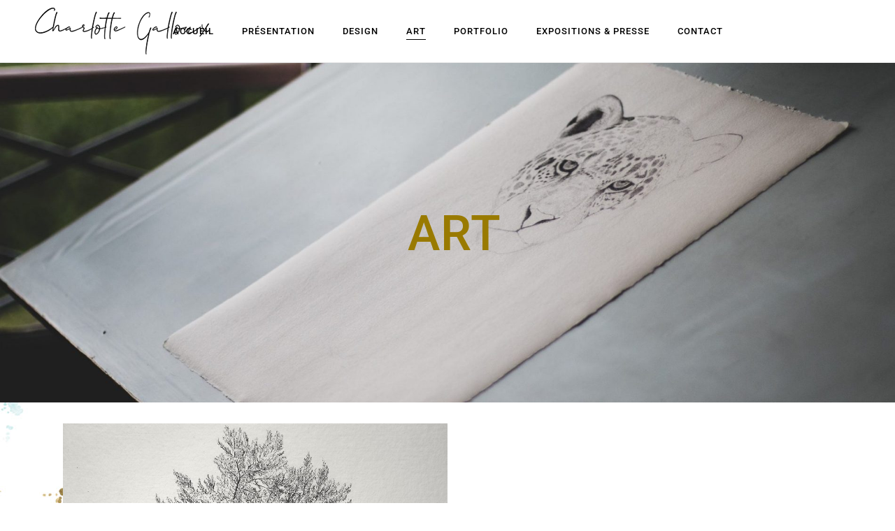

--- FILE ---
content_type: text/html; charset=UTF-8
request_url: https://charlotte-galloux.fr/art/
body_size: 22545
content:
<!DOCTYPE html>
<html lang="fr-FR">
<head>
	<meta charset="UTF-8">
	<meta name="viewport" content="width=device-width, initial-scale=1, user-scalable=yes">
	<link rel="profile" href="https://gmpg.org/xfn/11">

	<title>Art &#8211; Charlotte Galloux</title>
<meta name='robots' content='max-image-preview:large' />
<link rel="dns-prefetch" href="//tarteaucitron.io"><link rel="preconnect" href="https://tarteaucitron.io" crossorigin=""><!--cloudflare-no-transform--><script type="text/javascript" src="https://tarteaucitron.io/load.js?domain=charlotte-galloux.fr&uuid=71aa2ff0f3aa44b858479ac07cf4c14a98ccc0d3"></script><link rel='dns-prefetch' href='//fonts.googleapis.com' />
<link rel="alternate" type="application/rss+xml" title="Charlotte Galloux &raquo; Flux" href="https://charlotte-galloux.fr/feed/" />
<link rel="alternate" type="application/rss+xml" title="Charlotte Galloux &raquo; Flux des commentaires" href="https://charlotte-galloux.fr/comments/feed/" />
<link rel="alternate" title="oEmbed (JSON)" type="application/json+oembed" href="https://charlotte-galloux.fr/wp-json/oembed/1.0/embed?url=https%3A%2F%2Fcharlotte-galloux.fr%2Fart%2F" />
<link rel="alternate" title="oEmbed (XML)" type="text/xml+oembed" href="https://charlotte-galloux.fr/wp-json/oembed/1.0/embed?url=https%3A%2F%2Fcharlotte-galloux.fr%2Fart%2F&#038;format=xml" />
<style id='wp-img-auto-sizes-contain-inline-css' type='text/css'>
img:is([sizes=auto i],[sizes^="auto," i]){contain-intrinsic-size:3000px 1500px}
/*# sourceURL=wp-img-auto-sizes-contain-inline-css */
</style>
<link rel='stylesheet' id='sgr_main-css' href='https://charlotte-galloux.fr/wp-content/plugins/simple-google-recaptcha/sgr.css?ver=1643713869' type='text/css' media='all' />
<link rel='stylesheet' id='dripicons-css' href='https://charlotte-galloux.fr/wp-content/plugins/marceau-core/inc/icons/dripicons/assets/css/dripicons.min.css?ver=6.9' type='text/css' media='all' />
<link rel='stylesheet' id='elegant-icons-css' href='https://charlotte-galloux.fr/wp-content/plugins/marceau-core/inc/icons/elegant-icons/assets/css/elegant-icons.min.css?ver=6.9' type='text/css' media='all' />
<link rel='stylesheet' id='font-awesome-css' href='https://charlotte-galloux.fr/wp-content/plugins/marceau-core/inc/icons/font-awesome/assets/css/all.min.css?ver=6.9' type='text/css' media='all' />
<link rel='stylesheet' id='ionicons-css' href='https://charlotte-galloux.fr/wp-content/plugins/marceau-core/inc/icons/ionicons/assets/css/ionicons.min.css?ver=6.9' type='text/css' media='all' />
<link rel='stylesheet' id='linea-icons-css' href='https://charlotte-galloux.fr/wp-content/plugins/marceau-core/inc/icons/linea-icons/assets/css/linea-icons.min.css?ver=6.9' type='text/css' media='all' />
<link rel='stylesheet' id='linear-icons-css' href='https://charlotte-galloux.fr/wp-content/plugins/marceau-core/inc/icons/linear-icons/assets/css/linear-icons.min.css?ver=6.9' type='text/css' media='all' />
<link rel='stylesheet' id='material-icons-css' href='https://fonts.googleapis.com/icon?family=Material+Icons&#038;ver=6.9' type='text/css' media='all' />
<link rel='stylesheet' id='simple-line-icons-css' href='https://charlotte-galloux.fr/wp-content/plugins/marceau-core/inc/icons/simple-line-icons/assets/css/simple-line-icons.min.css?ver=6.9' type='text/css' media='all' />
<style id='wp-emoji-styles-inline-css' type='text/css'>

	img.wp-smiley, img.emoji {
		display: inline !important;
		border: none !important;
		box-shadow: none !important;
		height: 1em !important;
		width: 1em !important;
		margin: 0 0.07em !important;
		vertical-align: -0.1em !important;
		background: none !important;
		padding: 0 !important;
	}
/*# sourceURL=wp-emoji-styles-inline-css */
</style>
<style id='classic-theme-styles-inline-css' type='text/css'>
/*! This file is auto-generated */
.wp-block-button__link{color:#fff;background-color:#32373c;border-radius:9999px;box-shadow:none;text-decoration:none;padding:calc(.667em + 2px) calc(1.333em + 2px);font-size:1.125em}.wp-block-file__button{background:#32373c;color:#fff;text-decoration:none}
/*# sourceURL=/wp-includes/css/classic-themes.min.css */
</style>
<style id='global-styles-inline-css' type='text/css'>
:root{--wp--preset--aspect-ratio--square: 1;--wp--preset--aspect-ratio--4-3: 4/3;--wp--preset--aspect-ratio--3-4: 3/4;--wp--preset--aspect-ratio--3-2: 3/2;--wp--preset--aspect-ratio--2-3: 2/3;--wp--preset--aspect-ratio--16-9: 16/9;--wp--preset--aspect-ratio--9-16: 9/16;--wp--preset--color--black: #000000;--wp--preset--color--cyan-bluish-gray: #abb8c3;--wp--preset--color--white: #ffffff;--wp--preset--color--pale-pink: #f78da7;--wp--preset--color--vivid-red: #cf2e2e;--wp--preset--color--luminous-vivid-orange: #ff6900;--wp--preset--color--luminous-vivid-amber: #fcb900;--wp--preset--color--light-green-cyan: #7bdcb5;--wp--preset--color--vivid-green-cyan: #00d084;--wp--preset--color--pale-cyan-blue: #8ed1fc;--wp--preset--color--vivid-cyan-blue: #0693e3;--wp--preset--color--vivid-purple: #9b51e0;--wp--preset--gradient--vivid-cyan-blue-to-vivid-purple: linear-gradient(135deg,rgb(6,147,227) 0%,rgb(155,81,224) 100%);--wp--preset--gradient--light-green-cyan-to-vivid-green-cyan: linear-gradient(135deg,rgb(122,220,180) 0%,rgb(0,208,130) 100%);--wp--preset--gradient--luminous-vivid-amber-to-luminous-vivid-orange: linear-gradient(135deg,rgb(252,185,0) 0%,rgb(255,105,0) 100%);--wp--preset--gradient--luminous-vivid-orange-to-vivid-red: linear-gradient(135deg,rgb(255,105,0) 0%,rgb(207,46,46) 100%);--wp--preset--gradient--very-light-gray-to-cyan-bluish-gray: linear-gradient(135deg,rgb(238,238,238) 0%,rgb(169,184,195) 100%);--wp--preset--gradient--cool-to-warm-spectrum: linear-gradient(135deg,rgb(74,234,220) 0%,rgb(151,120,209) 20%,rgb(207,42,186) 40%,rgb(238,44,130) 60%,rgb(251,105,98) 80%,rgb(254,248,76) 100%);--wp--preset--gradient--blush-light-purple: linear-gradient(135deg,rgb(255,206,236) 0%,rgb(152,150,240) 100%);--wp--preset--gradient--blush-bordeaux: linear-gradient(135deg,rgb(254,205,165) 0%,rgb(254,45,45) 50%,rgb(107,0,62) 100%);--wp--preset--gradient--luminous-dusk: linear-gradient(135deg,rgb(255,203,112) 0%,rgb(199,81,192) 50%,rgb(65,88,208) 100%);--wp--preset--gradient--pale-ocean: linear-gradient(135deg,rgb(255,245,203) 0%,rgb(182,227,212) 50%,rgb(51,167,181) 100%);--wp--preset--gradient--electric-grass: linear-gradient(135deg,rgb(202,248,128) 0%,rgb(113,206,126) 100%);--wp--preset--gradient--midnight: linear-gradient(135deg,rgb(2,3,129) 0%,rgb(40,116,252) 100%);--wp--preset--font-size--small: 13px;--wp--preset--font-size--medium: 20px;--wp--preset--font-size--large: 36px;--wp--preset--font-size--x-large: 42px;--wp--preset--spacing--20: 0.44rem;--wp--preset--spacing--30: 0.67rem;--wp--preset--spacing--40: 1rem;--wp--preset--spacing--50: 1.5rem;--wp--preset--spacing--60: 2.25rem;--wp--preset--spacing--70: 3.38rem;--wp--preset--spacing--80: 5.06rem;--wp--preset--shadow--natural: 6px 6px 9px rgba(0, 0, 0, 0.2);--wp--preset--shadow--deep: 12px 12px 50px rgba(0, 0, 0, 0.4);--wp--preset--shadow--sharp: 6px 6px 0px rgba(0, 0, 0, 0.2);--wp--preset--shadow--outlined: 6px 6px 0px -3px rgb(255, 255, 255), 6px 6px rgb(0, 0, 0);--wp--preset--shadow--crisp: 6px 6px 0px rgb(0, 0, 0);}:where(.is-layout-flex){gap: 0.5em;}:where(.is-layout-grid){gap: 0.5em;}body .is-layout-flex{display: flex;}.is-layout-flex{flex-wrap: wrap;align-items: center;}.is-layout-flex > :is(*, div){margin: 0;}body .is-layout-grid{display: grid;}.is-layout-grid > :is(*, div){margin: 0;}:where(.wp-block-columns.is-layout-flex){gap: 2em;}:where(.wp-block-columns.is-layout-grid){gap: 2em;}:where(.wp-block-post-template.is-layout-flex){gap: 1.25em;}:where(.wp-block-post-template.is-layout-grid){gap: 1.25em;}.has-black-color{color: var(--wp--preset--color--black) !important;}.has-cyan-bluish-gray-color{color: var(--wp--preset--color--cyan-bluish-gray) !important;}.has-white-color{color: var(--wp--preset--color--white) !important;}.has-pale-pink-color{color: var(--wp--preset--color--pale-pink) !important;}.has-vivid-red-color{color: var(--wp--preset--color--vivid-red) !important;}.has-luminous-vivid-orange-color{color: var(--wp--preset--color--luminous-vivid-orange) !important;}.has-luminous-vivid-amber-color{color: var(--wp--preset--color--luminous-vivid-amber) !important;}.has-light-green-cyan-color{color: var(--wp--preset--color--light-green-cyan) !important;}.has-vivid-green-cyan-color{color: var(--wp--preset--color--vivid-green-cyan) !important;}.has-pale-cyan-blue-color{color: var(--wp--preset--color--pale-cyan-blue) !important;}.has-vivid-cyan-blue-color{color: var(--wp--preset--color--vivid-cyan-blue) !important;}.has-vivid-purple-color{color: var(--wp--preset--color--vivid-purple) !important;}.has-black-background-color{background-color: var(--wp--preset--color--black) !important;}.has-cyan-bluish-gray-background-color{background-color: var(--wp--preset--color--cyan-bluish-gray) !important;}.has-white-background-color{background-color: var(--wp--preset--color--white) !important;}.has-pale-pink-background-color{background-color: var(--wp--preset--color--pale-pink) !important;}.has-vivid-red-background-color{background-color: var(--wp--preset--color--vivid-red) !important;}.has-luminous-vivid-orange-background-color{background-color: var(--wp--preset--color--luminous-vivid-orange) !important;}.has-luminous-vivid-amber-background-color{background-color: var(--wp--preset--color--luminous-vivid-amber) !important;}.has-light-green-cyan-background-color{background-color: var(--wp--preset--color--light-green-cyan) !important;}.has-vivid-green-cyan-background-color{background-color: var(--wp--preset--color--vivid-green-cyan) !important;}.has-pale-cyan-blue-background-color{background-color: var(--wp--preset--color--pale-cyan-blue) !important;}.has-vivid-cyan-blue-background-color{background-color: var(--wp--preset--color--vivid-cyan-blue) !important;}.has-vivid-purple-background-color{background-color: var(--wp--preset--color--vivid-purple) !important;}.has-black-border-color{border-color: var(--wp--preset--color--black) !important;}.has-cyan-bluish-gray-border-color{border-color: var(--wp--preset--color--cyan-bluish-gray) !important;}.has-white-border-color{border-color: var(--wp--preset--color--white) !important;}.has-pale-pink-border-color{border-color: var(--wp--preset--color--pale-pink) !important;}.has-vivid-red-border-color{border-color: var(--wp--preset--color--vivid-red) !important;}.has-luminous-vivid-orange-border-color{border-color: var(--wp--preset--color--luminous-vivid-orange) !important;}.has-luminous-vivid-amber-border-color{border-color: var(--wp--preset--color--luminous-vivid-amber) !important;}.has-light-green-cyan-border-color{border-color: var(--wp--preset--color--light-green-cyan) !important;}.has-vivid-green-cyan-border-color{border-color: var(--wp--preset--color--vivid-green-cyan) !important;}.has-pale-cyan-blue-border-color{border-color: var(--wp--preset--color--pale-cyan-blue) !important;}.has-vivid-cyan-blue-border-color{border-color: var(--wp--preset--color--vivid-cyan-blue) !important;}.has-vivid-purple-border-color{border-color: var(--wp--preset--color--vivid-purple) !important;}.has-vivid-cyan-blue-to-vivid-purple-gradient-background{background: var(--wp--preset--gradient--vivid-cyan-blue-to-vivid-purple) !important;}.has-light-green-cyan-to-vivid-green-cyan-gradient-background{background: var(--wp--preset--gradient--light-green-cyan-to-vivid-green-cyan) !important;}.has-luminous-vivid-amber-to-luminous-vivid-orange-gradient-background{background: var(--wp--preset--gradient--luminous-vivid-amber-to-luminous-vivid-orange) !important;}.has-luminous-vivid-orange-to-vivid-red-gradient-background{background: var(--wp--preset--gradient--luminous-vivid-orange-to-vivid-red) !important;}.has-very-light-gray-to-cyan-bluish-gray-gradient-background{background: var(--wp--preset--gradient--very-light-gray-to-cyan-bluish-gray) !important;}.has-cool-to-warm-spectrum-gradient-background{background: var(--wp--preset--gradient--cool-to-warm-spectrum) !important;}.has-blush-light-purple-gradient-background{background: var(--wp--preset--gradient--blush-light-purple) !important;}.has-blush-bordeaux-gradient-background{background: var(--wp--preset--gradient--blush-bordeaux) !important;}.has-luminous-dusk-gradient-background{background: var(--wp--preset--gradient--luminous-dusk) !important;}.has-pale-ocean-gradient-background{background: var(--wp--preset--gradient--pale-ocean) !important;}.has-electric-grass-gradient-background{background: var(--wp--preset--gradient--electric-grass) !important;}.has-midnight-gradient-background{background: var(--wp--preset--gradient--midnight) !important;}.has-small-font-size{font-size: var(--wp--preset--font-size--small) !important;}.has-medium-font-size{font-size: var(--wp--preset--font-size--medium) !important;}.has-large-font-size{font-size: var(--wp--preset--font-size--large) !important;}.has-x-large-font-size{font-size: var(--wp--preset--font-size--x-large) !important;}
:where(.wp-block-post-template.is-layout-flex){gap: 1.25em;}:where(.wp-block-post-template.is-layout-grid){gap: 1.25em;}
:where(.wp-block-term-template.is-layout-flex){gap: 1.25em;}:where(.wp-block-term-template.is-layout-grid){gap: 1.25em;}
:where(.wp-block-columns.is-layout-flex){gap: 2em;}:where(.wp-block-columns.is-layout-grid){gap: 2em;}
:root :where(.wp-block-pullquote){font-size: 1.5em;line-height: 1.6;}
/*# sourceURL=global-styles-inline-css */
</style>
<link rel='stylesheet' id='secure-copy-content-protection-public-css' href='https://charlotte-galloux.fr/wp-content/plugins/secure-copy-content-protection/public/css/secure-copy-content-protection-public.css?ver=4.5.4' type='text/css' media='all' />
<link rel='stylesheet' id='qi-addons-for-elementor-grid-style-css' href='https://charlotte-galloux.fr/wp-content/plugins/qi-addons-for-elementor/assets/css/grid.min.css?ver=1.9.5' type='text/css' media='all' />
<link rel='stylesheet' id='qi-addons-for-elementor-helper-parts-style-css' href='https://charlotte-galloux.fr/wp-content/plugins/qi-addons-for-elementor/assets/css/helper-parts.min.css?ver=1.9.5' type='text/css' media='all' />
<link rel='stylesheet' id='qi-addons-for-elementor-style-css' href='https://charlotte-galloux.fr/wp-content/plugins/qi-addons-for-elementor/assets/css/main.min.css?ver=1.9.5' type='text/css' media='all' />
<link rel='stylesheet' id='select2-css' href='https://charlotte-galloux.fr/wp-content/plugins/qode-framework/inc/common/assets/plugins/select2/select2.min.css?ver=6.9' type='text/css' media='all' />
<link rel='stylesheet' id='marceau-core-dashboard-style-css' href='https://charlotte-galloux.fr/wp-content/plugins/marceau-core/inc/core-dashboard/assets/css/core-dashboard.min.css?ver=6.9' type='text/css' media='all' />
<link rel='stylesheet' id='perfect-scrollbar-css' href='https://charlotte-galloux.fr/wp-content/plugins/marceau-core/assets/plugins/perfect-scrollbar/perfect-scrollbar.css?ver=6.9' type='text/css' media='all' />
<link rel='stylesheet' id='swiper-css' href='https://charlotte-galloux.fr/wp-content/plugins/qi-addons-for-elementor/assets/plugins/swiper/8.4.5/swiper.min.css?ver=8.4.5' type='text/css' media='all' />
<link rel='stylesheet' id='marceau-main-css' href='https://charlotte-galloux.fr/wp-content/themes/marceau/assets/css/main.min.css?ver=6.9' type='text/css' media='all' />
<link rel='stylesheet' id='marceau-core-style-css' href='https://charlotte-galloux.fr/wp-content/plugins/marceau-core/assets/css/marceau-core.min.css?ver=6.9' type='text/css' media='all' />
<link rel='stylesheet' id='marceau-child-style-css' href='https://charlotte-galloux.fr/wp-content/themes/marceau-child/style.css?ver=6.9' type='text/css' media='all' />
<link rel='stylesheet' id='magnific-popup-css' href='https://charlotte-galloux.fr/wp-content/themes/marceau/assets/plugins/magnific-popup/magnific-popup.css?ver=6.9' type='text/css' media='all' />
<link rel='stylesheet' id='marceau-google-fonts-css' href='https://fonts.googleapis.com/css?family=Roboto%3A300%2C400%2C500%2C600%2C700%2C100%2C100i%2C300i%2C500i%2C700i%7CMontserrat%3A300%2C400%2C500%2C600%2C700%2C100%2C100i%2C300i%2C500i%2C700i&#038;subset=latin-ext%2Clatin&#038;display=swap&#038;ver=1.0.0' type='text/css' media='all' />
<link rel='stylesheet' id='marceau-style-css' href='https://charlotte-galloux.fr/wp-content/themes/marceau/style.css?ver=6.9' type='text/css' media='all' />
<style id='marceau-style-inline-css' type='text/css'>
#qodef-page-footer-top-area { border-top-color: #eeeeee;border-top-width: 1px;text-align: center;}.qodef-fullscreen-menu > ul > li > a { font-size: 27px;}body { background-image: url(https://charlotte-galloux.fr/wp-content/uploads/2021/11/bg4.jpg);background-repeat: no-repeat;background-attachment: scroll;}#qodef-page-inner { padding: 90px 0px 130px 0px;}.qodef-header-navigation> ul > li > a { color: #000000;}.qodef-header-navigation> ul > li.current-menu-ancestor > a, .qodef-header-navigation> ul > li.current-menu-item > a { color: #000000;}.qodef-page-title { height: 50px;background-color: transparent;}p { font-family: "Montserrat";font-size: 14px;}h1 { color: #000000;font-family: "Montserrat";}h2 { color: #997a00;font-family: "Montserrat";font-size: 45px;text-transform: capitalize;}h3 { font-family: "Montserrat";}h4 { font-family: "Montserrat";}h5 { font-family: "Montserrat";}h6 { font-family: "Montserrat";}.qodef-header--standard #qodef-page-header { height: 90px;}.qodef-header--standard #qodef-page-header-inner { border-bottom-color: #ebebeb;border-bottom-width: 1px;border-bottom-style: solid;}
/*# sourceURL=marceau-style-inline-css */
</style>
<link rel='stylesheet' id='marceau-core-elementor-css' href='https://charlotte-galloux.fr/wp-content/plugins/marceau-core/inc/plugins/elementor/assets/css/elementor.min.css?ver=6.9' type='text/css' media='all' />
<link rel='stylesheet' id='elementor-icons-css' href='https://charlotte-galloux.fr/wp-content/plugins/elementor/assets/lib/eicons/css/elementor-icons.min.css?ver=5.46.0' type='text/css' media='all' />
<link rel='stylesheet' id='elementor-frontend-css' href='https://charlotte-galloux.fr/wp-content/plugins/elementor/assets/css/frontend.min.css?ver=3.34.3' type='text/css' media='all' />
<link rel='stylesheet' id='elementor-post-12-css' href='https://charlotte-galloux.fr/wp-content/uploads/elementor/css/post-12.css?ver=1769465763' type='text/css' media='all' />
<link rel='stylesheet' id='widget-heading-css' href='https://charlotte-galloux.fr/wp-content/plugins/elementor/assets/css/widget-heading.min.css?ver=3.34.3' type='text/css' media='all' />
<link rel='stylesheet' id='e-animation-slideInDown-css' href='https://charlotte-galloux.fr/wp-content/plugins/elementor/assets/lib/animations/styles/slideInDown.min.css?ver=3.34.3' type='text/css' media='all' />
<link rel='stylesheet' id='widget-image-css' href='https://charlotte-galloux.fr/wp-content/plugins/elementor/assets/css/widget-image.min.css?ver=3.34.3' type='text/css' media='all' />
<link rel='stylesheet' id='e-animation-fadeInUp-css' href='https://charlotte-galloux.fr/wp-content/plugins/elementor/assets/lib/animations/styles/fadeInUp.min.css?ver=3.34.3' type='text/css' media='all' />
<link rel='stylesheet' id='elementor-post-8689-css' href='https://charlotte-galloux.fr/wp-content/uploads/elementor/css/post-8689.css?ver=1769469679' type='text/css' media='all' />
<link rel='stylesheet' id='elementor-gf-local-alata-css' href='https://charlotte-galloux.fr/wp-content/uploads/elementor/google-fonts/css/alata.css?ver=1742249777' type='text/css' media='all' />
<link rel='stylesheet' id='elementor-gf-local-montserratsubrayada-css' href='https://charlotte-galloux.fr/wp-content/uploads/elementor/google-fonts/css/montserratsubrayada.css?ver=1742249777' type='text/css' media='all' />
<link rel='stylesheet' id='elementor-gf-local-montserrat-css' href='https://charlotte-galloux.fr/wp-content/uploads/elementor/google-fonts/css/montserrat.css?ver=1742249786' type='text/css' media='all' />
<link rel='stylesheet' id='elementor-gf-local-montserratalternates-css' href='https://charlotte-galloux.fr/wp-content/uploads/elementor/google-fonts/css/montserratalternates.css?ver=1742249798' type='text/css' media='all' />
<link rel='stylesheet' id='elementor-gf-local-roboto-css' href='https://charlotte-galloux.fr/wp-content/uploads/elementor/google-fonts/css/roboto.css?ver=1742266269' type='text/css' media='all' />
<script type="text/javascript" id="sgr_main-js-extra">
/* <![CDATA[ */
var sgr_main = {"sgr_site_key":"6LcLy04eAAAAAMNVy1mQDnkJqb91saIyp7e1rhqv"};
//# sourceURL=sgr_main-js-extra
/* ]]> */
</script>
<script type="text/javascript" src="https://charlotte-galloux.fr/wp-content/plugins/simple-google-recaptcha/sgr.js?ver=1643713869" id="sgr_main-js"></script>
<script type="text/javascript" src="https://charlotte-galloux.fr/wp-includes/js/jquery/jquery.min.js?ver=3.7.1" id="jquery-core-js"></script>
<script type="text/javascript" src="https://charlotte-galloux.fr/wp-includes/js/jquery/jquery-migrate.min.js?ver=3.4.1" id="jquery-migrate-js"></script>
<link rel="https://api.w.org/" href="https://charlotte-galloux.fr/wp-json/" /><link rel="alternate" title="JSON" type="application/json" href="https://charlotte-galloux.fr/wp-json/wp/v2/pages/8689" /><link rel="EditURI" type="application/rsd+xml" title="RSD" href="https://charlotte-galloux.fr/xmlrpc.php?rsd" />
<meta name="generator" content="WordPress 6.9" />
<link rel="canonical" href="https://charlotte-galloux.fr/art/" />
<link rel='shortlink' href='https://charlotte-galloux.fr/?p=8689' />
<meta name="generator" content="Elementor 3.34.3; features: additional_custom_breakpoints; settings: css_print_method-external, google_font-enabled, font_display-auto">
			<style>
				.e-con.e-parent:nth-of-type(n+4):not(.e-lazyloaded):not(.e-no-lazyload),
				.e-con.e-parent:nth-of-type(n+4):not(.e-lazyloaded):not(.e-no-lazyload) * {
					background-image: none !important;
				}
				@media screen and (max-height: 1024px) {
					.e-con.e-parent:nth-of-type(n+3):not(.e-lazyloaded):not(.e-no-lazyload),
					.e-con.e-parent:nth-of-type(n+3):not(.e-lazyloaded):not(.e-no-lazyload) * {
						background-image: none !important;
					}
				}
				@media screen and (max-height: 640px) {
					.e-con.e-parent:nth-of-type(n+2):not(.e-lazyloaded):not(.e-no-lazyload),
					.e-con.e-parent:nth-of-type(n+2):not(.e-lazyloaded):not(.e-no-lazyload) * {
						background-image: none !important;
					}
				}
			</style>
			<meta name="generator" content="Powered by Slider Revolution 6.5.5 - responsive, Mobile-Friendly Slider Plugin for WordPress with comfortable drag and drop interface." />
<link rel="icon" href="https://charlotte-galloux.fr/wp-content/uploads/2021/07/cropped-Signature_ChGallouxOK2020-32x32.png" sizes="32x32" />
<link rel="icon" href="https://charlotte-galloux.fr/wp-content/uploads/2021/07/cropped-Signature_ChGallouxOK2020-192x192.png" sizes="192x192" />
<link rel="apple-touch-icon" href="https://charlotte-galloux.fr/wp-content/uploads/2021/07/cropped-Signature_ChGallouxOK2020-180x180.png" />
<meta name="msapplication-TileImage" content="https://charlotte-galloux.fr/wp-content/uploads/2021/07/cropped-Signature_ChGallouxOK2020-270x270.png" />
<script type="text/javascript">function setREVStartSize(e){
			//window.requestAnimationFrame(function() {				 
				window.RSIW = window.RSIW===undefined ? window.innerWidth : window.RSIW;	
				window.RSIH = window.RSIH===undefined ? window.innerHeight : window.RSIH;	
				try {								
					var pw = document.getElementById(e.c).parentNode.offsetWidth,
						newh;
					pw = pw===0 || isNaN(pw) ? window.RSIW : pw;
					e.tabw = e.tabw===undefined ? 0 : parseInt(e.tabw);
					e.thumbw = e.thumbw===undefined ? 0 : parseInt(e.thumbw);
					e.tabh = e.tabh===undefined ? 0 : parseInt(e.tabh);
					e.thumbh = e.thumbh===undefined ? 0 : parseInt(e.thumbh);
					e.tabhide = e.tabhide===undefined ? 0 : parseInt(e.tabhide);
					e.thumbhide = e.thumbhide===undefined ? 0 : parseInt(e.thumbhide);
					e.mh = e.mh===undefined || e.mh=="" || e.mh==="auto" ? 0 : parseInt(e.mh,0);		
					if(e.layout==="fullscreen" || e.l==="fullscreen") 						
						newh = Math.max(e.mh,window.RSIH);					
					else{					
						e.gw = Array.isArray(e.gw) ? e.gw : [e.gw];
						for (var i in e.rl) if (e.gw[i]===undefined || e.gw[i]===0) e.gw[i] = e.gw[i-1];					
						e.gh = e.el===undefined || e.el==="" || (Array.isArray(e.el) && e.el.length==0)? e.gh : e.el;
						e.gh = Array.isArray(e.gh) ? e.gh : [e.gh];
						for (var i in e.rl) if (e.gh[i]===undefined || e.gh[i]===0) e.gh[i] = e.gh[i-1];
											
						var nl = new Array(e.rl.length),
							ix = 0,						
							sl;					
						e.tabw = e.tabhide>=pw ? 0 : e.tabw;
						e.thumbw = e.thumbhide>=pw ? 0 : e.thumbw;
						e.tabh = e.tabhide>=pw ? 0 : e.tabh;
						e.thumbh = e.thumbhide>=pw ? 0 : e.thumbh;					
						for (var i in e.rl) nl[i] = e.rl[i]<window.RSIW ? 0 : e.rl[i];
						sl = nl[0];									
						for (var i in nl) if (sl>nl[i] && nl[i]>0) { sl = nl[i]; ix=i;}															
						var m = pw>(e.gw[ix]+e.tabw+e.thumbw) ? 1 : (pw-(e.tabw+e.thumbw)) / (e.gw[ix]);					
						newh =  (e.gh[ix] * m) + (e.tabh + e.thumbh);
					}
					var el = document.getElementById(e.c);
					if (el!==null && el) el.style.height = newh+"px";					
					el = document.getElementById(e.c+"_wrapper");
					if (el!==null && el) {
						el.style.height = newh+"px";
						el.style.display = "block";
					}
				} catch(e){
					console.log("Failure at Presize of Slider:" + e)
				}					   
			//});
		  };</script>
		<style type="text/css" id="wp-custom-css">
			
.qodef-e-content-inner:hover a{
    background-color: rgb(153 122 0 / 40%);
}

.qodef-portfolio-list.qodef-item-layout--info-on-hover .qodef-e-content-inner {
    background-color: rgb(153 122 0 / 40%);
    width:100% ;
    height: 100%;
    display: flex;
    align-items: center;
    justify-content: center;
    flex-direction: column;
}

.qodef-grid.qodef-layout--masonry.qodef-items--fixed .qodef-grid-item img {
   object-fit: cover;
   width: 100%;
}		</style>
		</head>
<body class="wp-singular page-template-default page page-id-8689 wp-custom-logo wp-theme-marceau wp-child-theme-marceau-child qode-framework-1.1.5 qodef-qi--no-touch qi-addons-for-elementor-1.9.5 qodef-age-verification--opened  qodef-custom-blog qodef-header--standard qodef-header-appearance--sticky qodef-mobile-header--minimal qodef-mobile-header-appearance--sticky qodef-drop-down-second--full-width qodef-drop-down-second--animate-height marceau-core-1.1 marceau-child-child-1.0.0 marceau-1.2.1 qodef-content-grid-1300 qodef-header-standard--center qodef-search--fullscreen elementor-default elementor-kit-12 elementor-page elementor-page-8689" itemscope itemtype="https://schema.org/WebPage">
		<div id="qodef-page-wrapper" class="">
		<header id="qodef-page-header" >
		<div id="qodef-page-header-inner" class="">
		<div class="qodef-header-wrapper">
	<div class="qodef-header-logo">
		<img loading="lazy" width="250" height="67" src="https://charlotte-galloux.fr/wp-content/uploads/2021/07/charlotteGallouxLogo.png" class="qodef-header-logo-image qodef--main qodef--customizer" alt="charlotte galloux" itemprop="logo" decoding="async" />	</div>
		<nav class="qodef-header-navigation" role="navigation" aria-label="Top Menu">
		<ul id="menu-main-menu-1" class="menu"><li class="menu-item menu-item-type-post_type menu-item-object-page menu-item-home menu-item-8400"><a href="https://charlotte-galloux.fr/"><span class="qodef-menu-item-text">Accueil</span></a></li>
<li class="menu-item menu-item-type-post_type menu-item-object-page menu-item-8303"><a href="https://charlotte-galloux.fr/presentation/"><span class="qodef-menu-item-text">Présentation</span></a></li>
<li class="menu-item menu-item-type-post_type menu-item-object-page menu-item-8726"><a href="https://charlotte-galloux.fr/design/"><span class="qodef-menu-item-text">Design</span></a></li>
<li class="menu-item menu-item-type-post_type menu-item-object-page current-menu-item page_item page-item-8689 current_page_item menu-item-8725"><a href="https://charlotte-galloux.fr/art/"><span class="qodef-menu-item-text">Art</span></a></li>
<li class="menu-item menu-item-type-post_type menu-item-object-page menu-item-8280"><a href="https://charlotte-galloux.fr/portfolio/"><span class="qodef-menu-item-text">Portfolio</span></a></li>
<li class="menu-item menu-item-type-post_type menu-item-object-page menu-item-9276"><a href="https://charlotte-galloux.fr/expositions-presse/"><span class="qodef-menu-item-text">Expositions &#038; presse</span></a></li>
<li class="menu-item menu-item-type-post_type menu-item-object-page menu-item-8307"><a href="https://charlotte-galloux.fr/contact/"><span class="qodef-menu-item-text">Contact</span></a></li>
</ul>	</nav>
</div>
	</div>
	<div class="qodef-header-sticky qodef-custom-header-layout qodef-appearance--down">
	<div class="qodef-header-sticky-inner ">
		<img loading="lazy" width="250" height="67" src="https://charlotte-galloux.fr/wp-content/uploads/2021/07/charlotteGallouxLogo.png" class="qodef-header-logo-image qodef--main qodef--customizer" alt="charlotte galloux" itemprop="logo" decoding="async" />	<nav class="qodef-header-navigation" role="navigation" aria-label="Top Menu">
		<ul id="menu-main-menu-2" class="menu"><li class="menu-item menu-item-type-post_type menu-item-object-page menu-item-home menu-item-8400"><a href="https://charlotte-galloux.fr/"><span class="qodef-menu-item-text">Accueil</span></a></li>
<li class="menu-item menu-item-type-post_type menu-item-object-page menu-item-8303"><a href="https://charlotte-galloux.fr/presentation/"><span class="qodef-menu-item-text">Présentation</span></a></li>
<li class="menu-item menu-item-type-post_type menu-item-object-page menu-item-8726"><a href="https://charlotte-galloux.fr/design/"><span class="qodef-menu-item-text">Design</span></a></li>
<li class="menu-item menu-item-type-post_type menu-item-object-page current-menu-item page_item page-item-8689 current_page_item menu-item-8725"><a href="https://charlotte-galloux.fr/art/"><span class="qodef-menu-item-text">Art</span></a></li>
<li class="menu-item menu-item-type-post_type menu-item-object-page menu-item-8280"><a href="https://charlotte-galloux.fr/portfolio/"><span class="qodef-menu-item-text">Portfolio</span></a></li>
<li class="menu-item menu-item-type-post_type menu-item-object-page menu-item-9276"><a href="https://charlotte-galloux.fr/expositions-presse/"><span class="qodef-menu-item-text">Expositions &#038; presse</span></a></li>
<li class="menu-item menu-item-type-post_type menu-item-object-page menu-item-8307"><a href="https://charlotte-galloux.fr/contact/"><span class="qodef-menu-item-text">Contact</span></a></li>
</ul>	</nav>
			<div class="qodef-widget-holder qodef--one">
					<div class="qodef-widget-holder qodef--one">
		<div id="marceau_core_side_area_opener-3" class="widget widget_marceau_core_side_area_opener qodef-sticky-right"><a href="javascript:void(0)"  class="qodef-opener-icon qodef-m qodef-source--predefined qodef-side-area-opener"  >
	<span class="qodef-m-icon qodef--open">
		<span class="qodef-m-lines"><span class="qodef-m-line qodef--1"></span><span class="qodef-m-line qodef--2"></span></span>	</span>
		</a>
</div>	</div>
			</div>
				</div>
</div>
</header>
<header id="qodef-page-mobile-header">
		<div id="qodef-page-mobile-header-inner" class="">
		<a itemprop="url" class="qodef-mobile-header-logo-link" href="https://charlotte-galloux.fr/" style="height:24px" rel="home">
	<img loading="lazy" width="250" height="67" src="https://charlotte-galloux.fr/wp-content/uploads/2021/07/charlotteGallouxLogo.png" class="qodef-header-logo-image qodef--main" alt="logo main" itemprop="image" />	<img loading="lazy" width="958" height="256" src="https://charlotte-galloux.fr/wp-content/uploads/2021/07/charlotteGallouxLogoBig.png" class="qodef-header-logo-image qodef--light" alt="logo light" itemprop="image" srcset="https://charlotte-galloux.fr/wp-content/uploads/2021/07/charlotteGallouxLogoBig.png 958w, https://charlotte-galloux.fr/wp-content/uploads/2021/07/charlotteGallouxLogoBig-300x80.png 300w, https://charlotte-galloux.fr/wp-content/uploads/2021/07/charlotteGallouxLogoBig-768x205.png 768w, https://charlotte-galloux.fr/wp-content/uploads/2021/07/charlotteGallouxLogoBig-600x160.png 600w" sizes="(max-width: 958px) 100vw, 958px" /></a>
<a href="javascript:void(0)"  class="qodef-opener-icon qodef-m qodef-source--predefined qodef-fullscreen-menu-opener"  >
	<span class="qodef-m-icon qodef--open">
		<span class="qodef-m-lines"><span class="qodef-m-line qodef--1"></span><span class="qodef-m-line qodef--2"></span></span>	</span>
			<span class="qodef-m-icon qodef--close">
			<span class="qodef-m-lines"><span class="qodef-m-line qodef--1"></span><span class="qodef-m-line qodef--2"></span></span>		</span>
		</a>
	</div>
	</header>
		<div id="qodef-page-outer">
						<div id="qodef-page-inner" class="qodef-content-grid">
<main id="qodef-page-content" class="qodef-grid qodef-layout--template ">
	<div class="qodef-grid-inner clear">
		<div class="qodef-grid-item qodef-page-content-section qodef-col--12">
			<div data-elementor-type="wp-page" data-elementor-id="8689" class="elementor elementor-8689" data-elementor-post-type="page">
						<section class="elementor-section elementor-top-section elementor-element elementor-element-7de46898 elementor-section-full_width elementor-section-stretched animated-slow elementor-section-height-default elementor-section-height-default qodef-elementor-content-no elementor-invisible" data-id="7de46898" data-element_type="section" data-settings="{&quot;background_background&quot;:&quot;classic&quot;,&quot;stretch_section&quot;:&quot;section-stretched&quot;,&quot;animation&quot;:&quot;slideInDown&quot;}">
						<div class="elementor-container elementor-column-gap-default">
					<div class="elementor-column elementor-col-100 elementor-top-column elementor-element elementor-element-1542abd9" data-id="1542abd9" data-element_type="column">
			<div class="elementor-widget-wrap elementor-element-populated">
						<div class="elementor-element elementor-element-250fa18e elementor-absolute elementor-widget elementor-widget-heading" data-id="250fa18e" data-element_type="widget" data-settings="{&quot;_position&quot;:&quot;absolute&quot;}" data-widget_type="heading.default">
				<div class="elementor-widget-container">
					<h1 class="elementor-heading-title elementor-size-default">Art</h1>				</div>
				</div>
					</div>
		</div>
					</div>
		</section>
				<section class="elementor-section elementor-top-section elementor-element elementor-element-60f6ebe2 elementor-section-full_width elementor-section-height-default elementor-section-height-default qodef-elementor-content-no" data-id="60f6ebe2" data-element_type="section" data-settings="{&quot;background_background&quot;:&quot;classic&quot;}">
						<div class="elementor-container elementor-column-gap-default">
					<div class="elementor-column elementor-col-50 elementor-top-column elementor-element elementor-element-46f04881" data-id="46f04881" data-element_type="column">
			<div class="elementor-widget-wrap elementor-element-populated">
						<div class="elementor-element elementor-element-3eaccd44 elementor-widget elementor-widget-image" data-id="3eaccd44" data-element_type="widget" data-widget_type="image.default">
				<div class="elementor-widget-container">
															<img fetchpriority="high" fetchpriority="high" decoding="async" width="900" height="1200" src="https://charlotte-galloux.fr/wp-content/uploads/2021/11/PinEnCours_Art-e1638196713937.jpg" class="attachment-full size-full wp-image-8700" alt="" />															</div>
				</div>
					</div>
		</div>
				<div class="elementor-column elementor-col-50 elementor-top-column elementor-element elementor-element-3f6c25de" data-id="3f6c25de" data-element_type="column">
			<div class="elementor-widget-wrap elementor-element-populated">
						<div class="elementor-element elementor-element-9e3c080 elementor-widget elementor-widget-marceau_core_section_title" data-id="9e3c080" data-element_type="widget" data-widget_type="marceau_core_section_title.default">
				<div class="elementor-widget-container">
					<div class="qodef-shortcode qodef-m  qodef-section-title qodef-alignment--left  qodef-appear-animation">
		<h1 class="qodef-m-title" >
					Dessin, gravure et peinture			</h1>
	</div>
				</div>
				</div>
				<div class="elementor-element elementor-element-ceb9ecc elementor-widget elementor-widget-text-editor" data-id="ceb9ecc" data-element_type="widget" data-widget_type="text-editor.default">
				<div class="elementor-widget-container">
									<p><span style="font-weight: 400;">Charlotte Galloux dessine, grave et peint la nature car elle n’a de cesse de l&rsquo;émerveiller. C&rsquo;est vous faire aimer le monde du vivant à travers son regard qui nourrit sa démarche. Elle passe beaucoup de temps à observer et comprendre ses sujets, attentive à chaque détail, pour ensuite les faire naître sur le papier tout en laissant sa main entrer en résonance avec ses émotions. Charlotte travaille le plus souvent au stylo unipin fineline 003, sur du papier artisanal. Son trait est à l&rsquo;image de sa personnalité, à la fois méticuleux et ultra sensible. Elle dessine tout en délicatesse et sans concession pour capter l’âme des animaux et des végétaux qui la fascinent par leur beauté. Elle veut saisir leur grâce, tout en y glissant les couleurs de ses propres sentiments.</span></p>								</div>
				</div>
				<div class="elementor-element elementor-element-0af2e2d elementor-widget elementor-widget-button" data-id="0af2e2d" data-element_type="widget" data-widget_type="button.default">
				<div class="elementor-widget-container">
									<div class="elementor-button-wrapper">
					<a class="elementor-button elementor-button-link elementor-size-sm" href="https://charlotte-galloux.fr/portfolio/">
						<span class="elementor-button-content-wrapper">
									<span class="elementor-button-text">Voir + de Projets</span>
					</span>
					</a>
				</div>
								</div>
				</div>
					</div>
		</div>
					</div>
		</section>
				<section class="elementor-section elementor-top-section elementor-element elementor-element-c7cf4a3 elementor-section-full_width elementor-section-height-default elementor-section-height-default qodef-elementor-content-no elementor-invisible" data-id="c7cf4a3" data-element_type="section" data-settings="{&quot;animation&quot;:&quot;fadeInUp&quot;}">
						<div class="elementor-container elementor-column-gap-default">
					<div class="elementor-column elementor-col-100 elementor-top-column elementor-element elementor-element-e4f1511" data-id="e4f1511" data-element_type="column">
			<div class="elementor-widget-wrap elementor-element-populated">
						<div class="elementor-element elementor-element-e8f11f9 elementor-widget elementor-widget-qi_addons_for_elementor_image_gallery_masonry" data-id="e8f11f9" data-element_type="widget" data-widget_type="qi_addons_for_elementor_image_gallery_masonry.default">
				<div class="elementor-widget-container">
					<div class="qodef-shortcode qodef-m qodef-qi-image-gallery-masonry qodef-qi-fslightbox-popup qodef-popup-gallery qodef-image--hover-zoom qodef-qi-grid qodef-layout--qi-masonry qodef-items--fixed qodef-col-num--4 qodef-responsive--predefined">
	<div class="qodef-grid-inner">
			<div class="qodef-qi-grid-masonry-sizer"></div>
<div class="qodef-e qodef-image-wrapper qodef-grid-item qodef-item--">
	<div class="qodef-e-inner">
					<a class="qodef-popup-item" itemprop="image" href="https://charlotte-galloux.fr/wp-content/uploads/2021/11/CarteNoelpeinture_Encours-1-e1638196695956.jpg" data-type="image" data-fslightbox="gallery-1">
					<img decoding="async" width="900" height="1200" src="https://charlotte-galloux.fr/wp-content/uploads/2021/11/CarteNoelpeinture_Encours-1-e1638196695956.jpg" class="attachment- size-" alt="" />					</a>
			</div>
</div>
<div class="qodef-e qodef-image-wrapper qodef-grid-item qodef-item--">
	<div class="qodef-e-inner">
					<a class="qodef-popup-item" itemprop="image" href="https://charlotte-galloux.fr/wp-content/uploads/2021/11/GravureJaguar1_Art-scaled-e1638196663935.jpg" data-type="image" data-fslightbox="gallery-1">
					<img decoding="async" width="1200" height="900" src="https://charlotte-galloux.fr/wp-content/uploads/2021/11/GravureJaguar1_Art-scaled-e1638196663935.jpg" class="attachment- size-" alt="" />					</a>
			</div>
</div>
<div class="qodef-e qodef-image-wrapper qodef-grid-item qodef-item--">
	<div class="qodef-e-inner">
					<a class="qodef-popup-item" itemprop="image" href="https://charlotte-galloux.fr/wp-content/uploads/2021/11/TravailEtatsGravure_ManiereNoire_Art.jpg" data-type="image" data-fslightbox="gallery-1">
					<img loading="lazy" loading="lazy" decoding="async" width="900" height="1200" src="https://charlotte-galloux.fr/wp-content/uploads/2021/11/TravailEtatsGravure_ManiereNoire_Art.jpg" class="attachment- size-" alt="" srcset="https://charlotte-galloux.fr/wp-content/uploads/2021/11/TravailEtatsGravure_ManiereNoire_Art.jpg 900w, https://charlotte-galloux.fr/wp-content/uploads/2021/11/TravailEtatsGravure_ManiereNoire_Art-225x300.jpg 225w, https://charlotte-galloux.fr/wp-content/uploads/2021/11/TravailEtatsGravure_ManiereNoire_Art-768x1024.jpg 768w, https://charlotte-galloux.fr/wp-content/uploads/2021/11/TravailEtatsGravure_ManiereNoire_Art-600x800.jpg 600w" sizes="(max-width: 900px) 100vw, 900px" />					</a>
			</div>
</div>
<div class="qodef-e qodef-image-wrapper qodef-grid-item qodef-item--">
	<div class="qodef-e-inner">
					<a class="qodef-popup-item" itemprop="image" href="https://charlotte-galloux.fr/wp-content/uploads/2022/04/RosesAquarelle_Art.jpg" data-type="image" data-fslightbox="gallery-1">
					<img loading="lazy" loading="lazy" decoding="async" width="1000" height="1000" src="https://charlotte-galloux.fr/wp-content/uploads/2022/04/RosesAquarelle_Art.jpg" class="attachment- size-" alt="" srcset="https://charlotte-galloux.fr/wp-content/uploads/2022/04/RosesAquarelle_Art.jpg 1000w, https://charlotte-galloux.fr/wp-content/uploads/2022/04/RosesAquarelle_Art-300x300.jpg 300w, https://charlotte-galloux.fr/wp-content/uploads/2022/04/RosesAquarelle_Art-150x150.jpg 150w, https://charlotte-galloux.fr/wp-content/uploads/2022/04/RosesAquarelle_Art-768x768.jpg 768w, https://charlotte-galloux.fr/wp-content/uploads/2022/04/RosesAquarelle_Art-650x650.jpg 650w, https://charlotte-galloux.fr/wp-content/uploads/2022/04/RosesAquarelle_Art-600x600.jpg 600w, https://charlotte-galloux.fr/wp-content/uploads/2022/04/RosesAquarelle_Art-100x100.jpg 100w" sizes="(max-width: 1000px) 100vw, 1000px" />					</a>
			</div>
</div>
<div class="qodef-e qodef-image-wrapper qodef-grid-item qodef-item--">
	<div class="qodef-e-inner">
					<a class="qodef-popup-item" itemprop="image" href="https://charlotte-galloux.fr/wp-content/uploads/2021/11/Peinture-cafe_Art.jpg" data-type="image" data-fslightbox="gallery-1">
					<img loading="lazy" loading="lazy" decoding="async" width="1200" height="900" src="https://charlotte-galloux.fr/wp-content/uploads/2021/11/Peinture-cafe_Art.jpg" class="attachment- size-" alt="" srcset="https://charlotte-galloux.fr/wp-content/uploads/2021/11/Peinture-cafe_Art.jpg 1200w, https://charlotte-galloux.fr/wp-content/uploads/2021/11/Peinture-cafe_Art-300x225.jpg 300w, https://charlotte-galloux.fr/wp-content/uploads/2021/11/Peinture-cafe_Art-1024x768.jpg 1024w, https://charlotte-galloux.fr/wp-content/uploads/2021/11/Peinture-cafe_Art-768x576.jpg 768w, https://charlotte-galloux.fr/wp-content/uploads/2021/11/Peinture-cafe_Art-600x450.jpg 600w" sizes="(max-width: 1200px) 100vw, 1200px" />					</a>
			</div>
</div>
<div class="qodef-e qodef-image-wrapper qodef-grid-item qodef-item--">
	<div class="qodef-e-inner">
					<a class="qodef-popup-item" itemprop="image" href="https://charlotte-galloux.fr/wp-content/uploads/2021/11/PapillonCuivre_Peinture.jpg" data-type="image" data-fslightbox="gallery-1">
					<img loading="lazy" loading="lazy" decoding="async" width="1900" height="1900" src="https://charlotte-galloux.fr/wp-content/uploads/2021/11/PapillonCuivre_Peinture.jpg" class="attachment- size-" alt="" srcset="https://charlotte-galloux.fr/wp-content/uploads/2021/11/PapillonCuivre_Peinture.jpg 1900w, https://charlotte-galloux.fr/wp-content/uploads/2021/11/PapillonCuivre_Peinture-300x300.jpg 300w, https://charlotte-galloux.fr/wp-content/uploads/2021/11/PapillonCuivre_Peinture-1024x1024.jpg 1024w, https://charlotte-galloux.fr/wp-content/uploads/2021/11/PapillonCuivre_Peinture-150x150.jpg 150w, https://charlotte-galloux.fr/wp-content/uploads/2021/11/PapillonCuivre_Peinture-768x768.jpg 768w, https://charlotte-galloux.fr/wp-content/uploads/2021/11/PapillonCuivre_Peinture-1536x1536.jpg 1536w, https://charlotte-galloux.fr/wp-content/uploads/2021/11/PapillonCuivre_Peinture-650x650.jpg 650w, https://charlotte-galloux.fr/wp-content/uploads/2021/11/PapillonCuivre_Peinture-1300x1300.jpg 1300w, https://charlotte-galloux.fr/wp-content/uploads/2021/11/PapillonCuivre_Peinture-600x600.jpg 600w, https://charlotte-galloux.fr/wp-content/uploads/2021/11/PapillonCuivre_Peinture-100x100.jpg 100w" sizes="(max-width: 1900px) 100vw, 1900px" />					</a>
			</div>
</div>
<div class="qodef-e qodef-image-wrapper qodef-grid-item qodef-item--">
	<div class="qodef-e-inner">
					<a class="qodef-popup-item" itemprop="image" href="https://charlotte-galloux.fr/wp-content/uploads/2021/11/HirondellesEncours_Art.jpg" data-type="image" data-fslightbox="gallery-1">
					<img loading="lazy" loading="lazy" decoding="async" width="900" height="1200" src="https://charlotte-galloux.fr/wp-content/uploads/2021/11/HirondellesEncours_Art.jpg" class="attachment- size-" alt="" srcset="https://charlotte-galloux.fr/wp-content/uploads/2021/11/HirondellesEncours_Art.jpg 900w, https://charlotte-galloux.fr/wp-content/uploads/2021/11/HirondellesEncours_Art-225x300.jpg 225w, https://charlotte-galloux.fr/wp-content/uploads/2021/11/HirondellesEncours_Art-768x1024.jpg 768w, https://charlotte-galloux.fr/wp-content/uploads/2021/11/HirondellesEncours_Art-600x800.jpg 600w" sizes="(max-width: 900px) 100vw, 900px" />					</a>
			</div>
</div>
<div class="qodef-e qodef-image-wrapper qodef-grid-item qodef-item--">
	<div class="qodef-e-inner">
					<a class="qodef-popup-item" itemprop="image" href="https://charlotte-galloux.fr/wp-content/uploads/2021/11/charlottegallouxArtiste.jpg" data-type="image" data-fslightbox="gallery-1">
					<img loading="lazy" loading="lazy" decoding="async" width="1348" height="900" src="https://charlotte-galloux.fr/wp-content/uploads/2021/11/charlottegallouxArtiste.jpg" class="attachment- size-" alt="" srcset="https://charlotte-galloux.fr/wp-content/uploads/2021/11/charlottegallouxArtiste.jpg 1348w, https://charlotte-galloux.fr/wp-content/uploads/2021/11/charlottegallouxArtiste-300x200.jpg 300w, https://charlotte-galloux.fr/wp-content/uploads/2021/11/charlottegallouxArtiste-1024x684.jpg 1024w, https://charlotte-galloux.fr/wp-content/uploads/2021/11/charlottegallouxArtiste-768x513.jpg 768w, https://charlotte-galloux.fr/wp-content/uploads/2021/11/charlottegallouxArtiste-600x401.jpg 600w" sizes="(max-width: 1348px) 100vw, 1348px" />					</a>
			</div>
</div>
	</div>
</div>
				</div>
				</div>
					</div>
		</div>
					</div>
		</section>
				</div>
		</div>
	</div>
</main>
			</div><!-- close #qodef-page-inner div from header.php -->
		</div><!-- close #qodef-page-outer div from header.php -->
		<footer id="qodef-page-footer" >
		<div id="qodef-page-footer-top-area">
		<div id="qodef-page-footer-top-area-inner" class="qodef-content-grid">
			<div class="qodef-grid qodef-layout--columns qodef-responsive--custom qodef-col-num--3 qodef-col-num--768--1 qodef-col-num--680--1 qodef-col-num--480--1">
				<div class="qodef-grid-inner clear">
											<div class="qodef-grid-item">
							<div id="marceau_core_separator-14" class="widget widget_marceau_core_separator" data-area="footer_top_area_column_1"><div class="qodef-shortcode qodef-m  qodef-separator clear ">
	<div class="qodef-m-line" style="border-color: transparent;margin-top: 40px"></div>
</div>
</div><div id="nav_menu-2" class="widget widget_nav_menu" data-area="footer_top_area_column_1"><div class="menu-footer-menu-1-container"><ul id="menu-footer-menu-1" class="menu"><li id="menu-item-9217" class="menu-item menu-item-type-post_type menu-item-object-page menu-item-9217"><a href="https://charlotte-galloux.fr/presentation/">Présentation</a></li>
<li id="menu-item-9219" class="menu-item menu-item-type-post_type menu-item-object-page current-menu-item page_item page-item-8689 current_page_item menu-item-9219"><a href="https://charlotte-galloux.fr/art/" aria-current="page">Art</a></li>
<li id="menu-item-9220" class="menu-item menu-item-type-post_type menu-item-object-page menu-item-9220"><a href="https://charlotte-galloux.fr/design/">Design</a></li>
<li id="menu-item-9218" class="menu-item menu-item-type-post_type menu-item-object-page menu-item-9218"><a href="https://charlotte-galloux.fr/portfolio/">Portfolio</a></li>
<li id="menu-item-8259" class="menu-item menu-item-type-post_type menu-item-object-page menu-item-8259"><a href="https://charlotte-galloux.fr/contact/">Contact</a></li>
</ul></div></div>						</div>
											<div class="qodef-grid-item">
							<div id="custom_html-6" class="widget_text widget widget_custom_html" data-area="footer_top_area_column_2"><div class="textwidget custom-html-widget"><a href="https://charlotte-galloux.fr//" style="display: inline-block;"><img loading="lazy" width="150" height="40" src="https://charlotte-galloux.fr/wp-content/uploads/2021/07/charlotteGallouxLogo.png"  alt="Charlotte Galloux" loading="lazy"></a></div></div><div id="custom_html-5" class="widget_text widget widget_custom_html" data-area="footer_top_area_column_2"><div class="textwidget custom-html-widget"><p class="qodef-footer-info">Sologne - Paris - Côte d'Azur.</p></div></div>						</div>
											<div class="qodef-grid-item">
							<div id="marceau_core_separator-15" class="widget widget_marceau_core_separator" data-area="footer_top_area_column_3"><div class="qodef-shortcode qodef-m  qodef-separator clear ">
	<div class="qodef-m-line" style="border-color: transparent;margin-top: 40px"></div>
</div>
</div><div id="nav_menu-3" class="widget widget_nav_menu" data-area="footer_top_area_column_3"><div class="menu-footer-menu-2-container"><ul id="menu-footer-menu-2" class="menu"><li id="menu-item-9222" class="menu-item menu-item-type-post_type menu-item-object-page menu-item-9222"><a href="https://charlotte-galloux.fr/contact/">Contact</a></li>
<li id="menu-item-9225" class="menu-item menu-item-type-post_type menu-item-object-page menu-item-9225"><a href="https://charlotte-galloux.fr/mentions-legales/">Mentions légales</a></li>
<li id="menu-item-9221" class="menu-item menu-item-type-post_type menu-item-object-page menu-item-privacy-policy menu-item-9221"><a rel="privacy-policy" href="https://charlotte-galloux.fr/politique-de-confidentialite/">Politique de confidentialité</a></li>
</ul></div></div>						</div>
									</div>
			</div>
		</div>
	</div>
	<div id="qodef-page-footer-bottom-area">
		<div id="qodef-page-footer-bottom-area-inner" class="qodef-content-grid">
			<div class="qodef-grid qodef-layout--columns qodef-responsive--custom qodef-col-num--1">
				<div class="qodef-grid-inner clear">
											<div class="qodef-grid-item">
							<div id="marceau_core_social_icons_group-4" class="widget widget_marceau_core_social_icons_group" data-area="footer_bottom_area_column_1">			<div class="qodef-social-icons-group">
				<span class="qodef-shortcode qodef-m  qodef-icon-holder  qodef-layout--normal" data-hover-color="#505050" >
			<a itemprop="url" href="https://www.instagram.com/charlottegalloux/?hl=fr" target="_blank">
			<span class="qodef-icon-font-awesome fab fa-instagram qodef-icon qodef-e" style="color: #000000;font-size: 16px" ></span>			</a>
	</span>
<span class="qodef-shortcode qodef-m  qodef-icon-holder  qodef-layout--normal" data-hover-color="#505050" >
			<a itemprop="url" href="https://www.facebook.com/CharlotteGallouxArt" target="_blank">
			<span class="qodef-icon-font-awesome fab fa-facebook qodef-icon qodef-e" style="color: #0a0a0a" ></span>			</a>
	</span>
			</div>
			</div><div id="text-7" class="widget widget_text" data-area="footer_bottom_area_column_1">			<div class="textwidget"><p style="font-size: 13px;">© 2021 Charlotte Galloux Illustration &#8211; tous droit réservés</p>
</div>
		</div>						</div>
									</div>
			</div>
		</div>
	</div>
</footer>
<div class="qodef-fullscreen-search-holder qodef-m">
	<a href="javascript:void(0)"  class="qodef-opener-icon qodef-m qodef-source--predefined qodef-m-close"  >
	<span class="qodef-m-icon qodef--open">
		<span class="qodef-m-search-predefined"><span class="qodef-m-circle qodef--1"></span><span class="qodef-m-line qodef--1"></span><span class="qodef-m-line qodef--2"></span></span>	</span>
		</a>
	<div class="qodef-m-inner">
		<form action="https://charlotte-galloux.fr/" class="qodef-m-form" method="get">
			<input type="text" placeholder="Search" name="s" class="qodef-m-form-field" autocomplete="off" required/>
		</form>
	</div>
	<div class="qodef-fullscreen-search-overlay-close-holder"></div>
</div>
	<div id="qodef-side-area" >
		<a href="javascript:void(0)" id="qodef-side-area-close" class="qodef-opener-icon qodef-m qodef-source--predefined"  >
	<span class="qodef-m-icon qodef--open">
		<span class="qodef-m-lines"><span class="qodef-m-line qodef--1"></span><span class="qodef-m-line qodef--2"></span></span>	</span>
		</a>
		<div id="qodef-side-area-inner">
			<div id="marceau_core_portfolio_list-2" class="widget widget_marceau_core_portfolio_list" data-area="side-area"><div class="qodef-shortcode qodef-m  qodef-portfolio-list qodef-item-layout--info-below   qodef-grid qodef-layout--columns  qodef-gutter--extensive qodef-col-num--4 qodef-item-layout--info-below qodef--no-bottom-space qodef-pagination--off qodef-responsive--custom qodef-col-num--1440--4 qodef-col-num--1366--4 qodef-col-num--1024--2 qodef-col-num--768--2 qodef-col-num--680--1 qodef-col-num--480--1 qodef-hover-animation--underline" data-options="{&quot;plugin&quot;:&quot;marceau_core&quot;,&quot;module&quot;:&quot;post-types\/portfolio\/shortcodes&quot;,&quot;shortcode&quot;:&quot;portfolio-list&quot;,&quot;post_type&quot;:&quot;portfolio-item&quot;,&quot;next_page&quot;:&quot;2&quot;,&quot;behavior&quot;:&quot;columns&quot;,&quot;images_proportion&quot;:&quot;custom&quot;,&quot;custom_image_width&quot;:&quot;310px&quot;,&quot;custom_image_height&quot;:&quot;310px&quot;,&quot;columns&quot;:&quot;4&quot;,&quot;columns_responsive&quot;:&quot;custom&quot;,&quot;columns_1440&quot;:&quot;4&quot;,&quot;columns_1366&quot;:&quot;4&quot;,&quot;columns_1024&quot;:&quot;2&quot;,&quot;columns_768&quot;:&quot;2&quot;,&quot;columns_680&quot;:&quot;1&quot;,&quot;columns_480&quot;:&quot;1&quot;,&quot;space&quot;:&quot;extensive&quot;,&quot;posts_per_page&quot;:&quot;4&quot;,&quot;orderby&quot;:&quot;date&quot;,&quot;order&quot;:&quot;ASC&quot;,&quot;additional_params&quot;:&quot;tax&quot;,&quot;tax&quot;:&quot;portfolio-category&quot;,&quot;tax__in&quot;:&quot;69,&quot;,&quot;layout&quot;:&quot;info-below&quot;,&quot;hover_animation_info-below&quot;:&quot;underline&quot;,&quot;hover_animation_info-follow&quot;:&quot;follow&quot;,&quot;hover_animation_info-on-hover&quot;:&quot;direction-aware&quot;,&quot;hover_animation_no-info&quot;:&quot;change-image&quot;,&quot;title_tag&quot;:&quot;h4&quot;,&quot;enable_category&quot;:&quot;no&quot;,&quot;image_source&quot;:&quot;list&quot;,&quot;appear_animation&quot;:&quot;no&quot;,&quot;float_animation&quot;:&quot;no&quot;,&quot;custom_padding&quot;:&quot;no&quot;,&quot;enable_filter&quot;:&quot;no&quot;,&quot;pagination_type&quot;:&quot;no-pagination&quot;,&quot;info_below_content_margin_top&quot;:&quot;35px&quot;,&quot;info_below_margin_display&quot;:&quot;yes&quot;,&quot;object_class_name&quot;:&quot;MarceauCore_Portfolio_List_Shortcode&quot;,&quot;taxonomy_filter&quot;:&quot;portfolio-category&quot;,&quot;additional_query_args&quot;:{&quot;tax_query&quot;:[{&quot;taxonomy&quot;:&quot;portfolio-category&quot;,&quot;field&quot;:&quot;term_id&quot;,&quot;terms&quot;:[69,0]}]},&quot;space_value&quot;:55}">
		<div class="qodef-grid-inner clear">
		<p class="qodef-m-posts-not-found qodef-grid-item">No posts were found for provided query parameters.</p>
	</div>
	</div>
</div>		</div>
		<div class="qodef-side-area-overlay-close-holder"></div>
	</div>
<div id="qodef-fullscreen-area">
			<div id="qodef-fullscreen-area-inner">
			<div class="qodef-fullscreen-menu-image">
			<img loading="lazy" width="1235" height="1610" src="https://charlotte-galloux.fr/wp-content/uploads/2022/02/CarteNoelpeinture_Encours.jpg" class="attachment-full size-full" alt="" decoding="async" srcset="https://charlotte-galloux.fr/wp-content/uploads/2022/02/CarteNoelpeinture_Encours.jpg 1235w, https://charlotte-galloux.fr/wp-content/uploads/2022/02/CarteNoelpeinture_Encours-230x300.jpg 230w, https://charlotte-galloux.fr/wp-content/uploads/2022/02/CarteNoelpeinture_Encours-785x1024.jpg 785w, https://charlotte-galloux.fr/wp-content/uploads/2022/02/CarteNoelpeinture_Encours-768x1001.jpg 768w, https://charlotte-galloux.fr/wp-content/uploads/2022/02/CarteNoelpeinture_Encours-1178x1536.jpg 1178w, https://charlotte-galloux.fr/wp-content/uploads/2022/02/CarteNoelpeinture_Encours-600x782.jpg 600w" sizes="(max-width: 1235px) 100vw, 1235px" />			</div>
						<div class="qodef-fullscreen-menu-holder">
				<nav class="qodef-fullscreen-menu">
					<ul id="menu-main-menu-4" class="menu"><li class="menu-item menu-item-type-post_type menu-item-object-page menu-item-home menu-item-8400"><a href="https://charlotte-galloux.fr/"><span class="qodef-menu-item-text">Accueil</span></a></li>
<li class="menu-item menu-item-type-post_type menu-item-object-page menu-item-8303"><a href="https://charlotte-galloux.fr/presentation/"><span class="qodef-menu-item-text">Présentation</span></a></li>
<li class="menu-item menu-item-type-post_type menu-item-object-page menu-item-8726"><a href="https://charlotte-galloux.fr/design/"><span class="qodef-menu-item-text">Design</span></a></li>
<li class="menu-item menu-item-type-post_type menu-item-object-page current-menu-item page_item page-item-8689 current_page_item menu-item-8725"><a href="https://charlotte-galloux.fr/art/"><span class="qodef-menu-item-text">Art</span></a></li>
<li class="menu-item menu-item-type-post_type menu-item-object-page menu-item-8280"><a href="https://charlotte-galloux.fr/portfolio/"><span class="qodef-menu-item-text">Portfolio</span></a></li>
<li class="menu-item menu-item-type-post_type menu-item-object-page menu-item-9276"><a href="https://charlotte-galloux.fr/expositions-presse/"><span class="qodef-menu-item-text">Expositions &#038; presse</span></a></li>
<li class="menu-item menu-item-type-post_type menu-item-object-page menu-item-8307"><a href="https://charlotte-galloux.fr/contact/"><span class="qodef-menu-item-text">Contact</span></a></li>
</ul>				</nav>
			</div>
						<div class="qodef-fullscreen-menu-overlay-close-holder"></div>
			<div class="qodef-fullscreen-menu-widget-area">
					<div class="qodef-widget-holder qodef--one">
		<div id="marceau_core_social_icons_group-6" class="widget widget_marceau_core_social_icons_group qodef-fullscreen-menu-widget">			<div class="qodef-social-icons-group">
				<span class="qodef-shortcode qodef-m  qodef-icon-holder  qodef-layout--normal" data-hover-color="#cccccc" >
			<a itemprop="url" href="https://www.instagram.com/charlottegalloux/?hl=fr" target="_blank">
			<span class="qodef-icon-font-awesome fab fa-instagram qodef-icon qodef-e" style="color: #ffffff;font-size: 16px" ></span>			</a>
	</span>
<span class="qodef-shortcode qodef-m  qodef-icon-holder  qodef-layout--normal" data-hover-color="#cccccc" >
			<a itemprop="url" href="https://www.facebook.com/CharlotteGallouxArt" target="_blank">
			<span class="qodef-icon-font-awesome fab fa-facebook-f qodef-icon qodef-e" style="color: #ffffff;font-size: 16px" ></span>			</a>
	</span>
			</div>
			</div>	</div>
			</div>
		</div>
	</div>
	</div><!-- close #qodef-page-wrapper div from header.php -->
	
		<script type="text/javascript">
			window.RS_MODULES = window.RS_MODULES || {};
			window.RS_MODULES.modules = window.RS_MODULES.modules || {};
			window.RS_MODULES.waiting = window.RS_MODULES.waiting || [];
			window.RS_MODULES.defered = true;
			window.RS_MODULES.moduleWaiting = window.RS_MODULES.moduleWaiting || {};
			window.RS_MODULES.type = 'compiled';
		</script>
		<script type="speculationrules">
{"prefetch":[{"source":"document","where":{"and":[{"href_matches":"/*"},{"not":{"href_matches":["/wp-*.php","/wp-admin/*","/wp-content/uploads/*","/wp-content/*","/wp-content/plugins/*","/wp-content/themes/marceau-child/*","/wp-content/themes/marceau/*","/*\\?(.+)"]}},{"not":{"selector_matches":"a[rel~=\"nofollow\"]"}},{"not":{"selector_matches":".no-prefetch, .no-prefetch a"}}]},"eagerness":"conservative"}]}
</script>
<div id="ays_tooltip" ><div id="ays_tooltip_block"><p>Vous ne pouvez pas enregistrer les images de cette page</p>
</div></div>
                    <style>
                    	* {
						    -webkit-touch-callout: none !important; 
						    -webkit-user-select: none !important; 
						    user-select: none !important;
					  	}
                        #ays_tooltip,.ays_tooltip_class {
                    		display: none;
                    		position: absolute;
    						z-index: 999999999;
                            background-color: #ffffff;
                            
                            background-repeat: no-repeat;
                            background-position: center center;
                            background-size: cover;
                            opacity:1;
                            border: 1px solid #b7b7b7;
                            border-radius: 3px;
                            box-shadow: rgba(0,0,0,0) 0px 0px 15px  1px;
                            color: #4f4f4f;
                            padding: 5px 5px;
                            text-transform: none;
							;
                        }
                        
                        #ays_tooltip > *, .ays_tooltip_class > * {
                            color: #4f4f4f;
                            font-size: 12px;
                            letter-spacing:0px;
                        }

                        #ays_tooltip_block {
                            font-size: 12px;
                            backdrop-filter: blur(0px);
                        }

                        @media screen and (max-width: 768px){
                        	#ays_tooltip,.ays_tooltip_class {
                        		font-size: 12px;
                        	}
                        	#ays_tooltip > *, .ays_tooltip_class > * {	                            
	                            font-size: 12px;
	                        }
                        }
                        
                       
                    </style>
                <style>
            </style>
    <script>
            function stopPrntScr() {
                var inpFld = document.createElement("input");
                inpFld.setAttribute("value", "Access Denied");
                inpFld.setAttribute("width", "0");
                inpFld.style.height = "0px";
                inpFld.style.width = "0px";
                inpFld.style.border = "0px";
                document.body.appendChild(inpFld);
                inpFld.select();
                document.execCommand("copy");
                inpFld.remove(inpFld);
            }

            (function ($) {
                'use strict';
                $(function () {
                    let all = $('*').not('script, meta, link, style, noscript, title'),
                        tooltip = $('#ays_tooltip'),
                        tooltipClass = "mouse";
                    if (tooltipClass == "mouse" || tooltipClass == "mouse_first_pos") {
    	                                        $(document).on('mousemove', function (e) {
                            let cordinate_x = e.pageX;
                            let cordinate_y = e.pageY;
                            let windowWidth = $(window).width();
                            if (cordinate_y < tooltip.outerHeight()) {
                                tooltip.css({'top': (cordinate_y + 10) + 'px'});
                            } else {
                                tooltip.css({'top': (cordinate_y - tooltip.outerHeight()) + 'px'});
                            }
                            if (cordinate_x > (windowWidth - tooltip.outerWidth())) {
                                tooltip.css({'left': (cordinate_x - tooltip.outerWidth()) + 'px'});
                            } else {
                                tooltip.css({'left': (cordinate_x + 5) + 'px'});
                            }

                        });
    	                                    } else {
                        tooltip.addClass(tooltipClass);
                    }
    				                    $(window).on('keyup', function (e) {
                        let keyCode = e.keyCode ? e.keyCode : e.which;
                        if (keyCode == 44) {
                            stopPrntScr();
                            show_tooltip(1 );
                            audio_play();
                        }
                    });
    				

    				                    $(document).on('contextmenu', function (e) {
                        let target = $(event.target);
                        let t = e || window.event;
                        let n = t.target || t.srcElement;
                        if (!target.is("") && (!target.is("1") && !target.is("img")) && (!target.is("") && !target.is("a") && n.parentElement.nodeName !== "A") ) {
                            if (n.nodeName !== "A" ) {
                                show_tooltip(1 );
                                audio_play();
                            }
                            return false;
                        }
                    });
    	            

                                        $(document).on('contextmenu', function (e) {
                        let target = $(event.target);
                        if (target.is("img") || target.is("div.ays_tooltip_class")) {
                            let t = e || window.event;
                            let n = t.target || t.srcElement;
                            if (n.nodeName !== "A") {
                                show_tooltip(1 );
                                audio_play();
                            }
                            return false;
                        }
                    });
                    
    	            
                    
    				                    $(document).on('dragstart', function () {
                        let target = $(event.target);
                        if (!target.is("")) {
                            show_tooltip(1 );
                            audio_play();
                            return false;
                        }
                    });
    				
    				
                    $(window).on('keydown', function (event) {
                        var sccp_selObj = window.getSelection();
                        var check_selectors = true;
                        if (!sccp_selObj.rangeCount < 1) {
                            var sccp_selRange = sccp_selObj.getRangeAt(0);
                            var sccp_selection_selector = sccp_selRange.startContainer.parentElement;
                            check_selectors = !$(sccp_selection_selector).is("");
                        }

                        if (check_selectors) {
                            var isOpera = (BrowserDetect.browser === "Opera");

                            var isFirefox = (BrowserDetect.browser === 'Firefox');

                            var isSafari = (BrowserDetect.browser === 'Safari');

                            var isIE = (BrowserDetect.browser === 'Explorer');
                            var isChrome = (BrowserDetect.browser === 'Chrome');
                            var isMozilla = (BrowserDetect.browser === 'Mozilla');

                            if (BrowserDetect.OS === 'Windows') {
        						                                if (isChrome) {
                                    if (((event.ctrlKey && event.shiftKey) && (
                                        event.keyCode === 73 ||
                                        event.keyCode === 74 ||
                                        event.keyCode === 68 ||
                                        event.keyCode === 67))) {
                                        show_tooltip(1);
                                        audio_play();
                                        return false;
                                    }
                                }
                                if (isFirefox) {
                                    if (((event.ctrlKey && event.shiftKey) && (
                                        event.keyCode === 73 ||
                                        event.keyCode === 74 ||
                                        event.keyCode === 67 ||
                                        event.keyCode === 75 ||
                                        event.keyCode === 69)) ||
                                        event.keyCode === 118 ||                                    
                                        (event.keyCode === 112 && event.shiftKey) ||
                                        (event.keyCode === 115 && event.shiftKey) ||
                                        (event.keyCode === 118 && event.shiftKey) ||
                                        (event.keyCode === 120 && event.shiftKey)) {
                                        show_tooltip(1);
                                        audio_play();
                                        return false;
                                    }
                                }
                                if (isOpera) {
                                    if (((event.ctrlKey && event.shiftKey) && (
                                        event.keyCode === 73 ||
                                        event.keyCode === 74 ||
                                        event.keyCode === 67 ||
                                        event.keyCode === 88 ||
                                        event.keyCode === 69))) {
                                        show_tooltip(1);
                                        audio_play();
                                        return false;
                                    }
                                }
                                if (isIE) {
                                    if ((event.keyCode === 123 && event.shiftKey)) {
                                        show_tooltip(1);
                                        audio_play();
                                        return false;
                                    }
                                }                         
                                if (isMozilla) {
                                    if ((event.ctrlKey && event.keyCode === 73) || 
                                        (event.altKey && event.keyCode === 68)) {
                                        show_tooltip(1);
                                        audio_play();
                                        return false;
                                    }
                                }
        						
        						                                if ((event.keyCode === 83 && event.ctrlKey)) {
                                    show_tooltip(1);
                                    audio_play();
                                    return false;
                                }
        						
        						                                if ((event.keyCode === 65 && event.ctrlKey)) {

                                                                            show_tooltip(1);
                                        audio_play();
                                        return false;
                                                                    }
        						
        						
        						
        						                                if ((event.keyCode === 88 && event.ctrlKey)) {
                                                                            show_tooltip(1 );
                                        audio_play();
                                        return false;
                                                                    }
        						
        						                                if ((event.keyCode === 85 && event.ctrlKey)) {
                                    show_tooltip(1 );
                                    audio_play();
                                    return false;
                                }
        						
        						
        						
                                
                                
                                                                

                                
                                
                                
                                
                                
                                
        						                                if (event.keyCode === 123 || (event.keyCode === 123 && event.shiftKey)) {
                                    show_tooltip(1);
                                    audio_play();
                                    return false;
                                }
        						                            } else if (BrowserDetect.OS === 'Linux') {
        						                                if (isChrome) {
                                    if (
                                        (
                                            (event.ctrlKey && event.shiftKey) &&
                                            (event.keyCode === 73 ||
                                                event.keyCode === 74 ||
                                                event.keyCode === 67
                                            )
                                        ) ||
                                        (event.ctrlKey && event.keyCode === 85)
                                    ) {
                                        show_tooltip(1);
                                        audio_play();
                                        return false;
                                    }
                                }
                                if (isFirefox) {
                                    if (((event.ctrlKey && event.shiftKey) && (event.keyCode === 73 || event.keyCode === 74 || event.keyCode === 67 || event.keyCode === 75 || event.keyCode === 69)) || event.keyCode === 118 || event.keyCode === 116 || (event.keyCode === 112 && event.shiftKey) || (event.keyCode === 115 && event.shiftKey) || (event.keyCode === 118 && event.shiftKey) || (event.keyCode === 120 && event.shiftKey) || (event.keyCode === 85 && event.ctrlKey)) {
                                        show_tooltip(1);
                                        audio_play();
                                        return false;
                                    }
                                }
                                if (isOpera) {
                                    if (((event.ctrlKey && event.shiftKey) && (event.keyCode === 73 || event.keyCode === 74 || event.keyCode === 67 || event.keyCode === 88 || event.keyCode === 69)) || (event.ctrlKey && event.keyCode === 85)) {
                                        show_tooltip(1);
                                        audio_play();
                                        return false;
                                    }
                                }
        						
        						                                if ((event.keyCode === 83 && event.ctrlKey)) {
                                    show_tooltip(1);
                                    audio_play();
                                    return false;
                                }
        						
        						                                if (event.keyCode === 65 && event.ctrlKey) {
                                                                            show_tooltip(1);
                                        audio_play();
                                        return false;
                                                                    }
        						
        						
        						
        						                                if ((event.keyCode === 88 && event.ctrlKey)) {
                                                                            show_tooltip(1);
                                        audio_play();
                                        return false;
                                                                    }
        						
        						                                if ((event.keyCode === 85 && event.ctrlKey)) {
                                    show_tooltip(1 );
                                    audio_play();
                                    return false;
                                }
        						
        						
        						
                                
                                
                                                                

                                
                                
                                
                                
                                
                                
        						                                if (event.keyCode === 123 || (event.keyCode === 123 && event.shiftKey)) {
                                    show_tooltip(1);
                                    audio_play();
                                    return false;
                                }
        						                            } else if (BrowserDetect.OS === 'Mac') {
        						                                if (isChrome || isSafari || isOpera || isFirefox) {
                                    if (event.metaKey && (
                                        event.keyCode === 73 ||
                                        event.keyCode === 74 ||
                                        event.keyCode === 69 ||
                                        event.keyCode === 75)) {
                                        show_tooltip(1);
                                        audio_play();
                                        return false;
                                    }
                                }
        						
        						                                if ((event.keyCode === 83 && event.metaKey)) {
                                    show_tooltip(1);
                                    audio_play();
                                    return false;
                                }
        						
        						                                if ((event.keyCode === 65 && event.metaKey)) {
                                                                            show_tooltip(1);
                                        audio_play();
                                        return false;
                                                                    }
        						
        						
        						
        						                                if ((event.keyCode === 88 && event.metaKey)) {
                                                                            show_tooltip(1);
                                        audio_play();
                                        return false;
                                                                    }
        						
        						                                if ((event.keyCode === 85 && event.metaKey)) {
                                    show_tooltip(1 );
                                    audio_play();
                                    return false;
                                }
        						
        						
        						
                                
                                
                                
                                
                                
                                
                                
                                
                                
        						                                if (event.keyCode === 123) {
                                    show_tooltip(1);
                                    audio_play();
                                    return false;
                                }
        						                            }
                        }
                    });

                    function disableSelection(e) {
                        if (typeof e.onselectstart !== "undefined")
                            e.onselectstart = function () {
                                show_tooltip( );
                                audio_play();
                                return false
                            };
                        else if (typeof e.style.MozUserSelect !== "undefined")
                            e.style.MozUserSelect = "none";
                        else e.onmousedown = function () {
                                show_tooltip();
                                audio_play();
                                return false
                            };
                        e.style.cursor = "default"
                    }

                    var msg_count = 1; 
                    function show_tooltip(mess) {
                        if (mess && msg_count == 1) {
                            if (tooltipClass == 'mouse_first_pos') {
                                if ($('#ays_tooltip2').length > 0) {
                                    $('#ays_tooltip2').remove();
                                }
                                var tooltip2 = tooltip.clone().prop('id','ays_tooltip2').insertBefore(tooltip);
                                $('#ays_tooltip2').addClass('ays_tooltip_class');
                                tooltip2.css({'display': 'table'});
                                $('#ays_tooltip').fadeOut();
                                setTimeout(function () {
                                    tooltip2.remove();
                                }, 1000);
                            }else{
                                tooltip.css({'display': 'table'});
                                setTimeout(function () {
                                    $('#ays_tooltip').fadeOut(500);
                                }, 1000);
                            }
                        }

                                            }

                    function audio_play(audio) {
                        if (audio) {
                            var audio = document.getElementById("sccp_public_audio");
                            if (audio) {
                                audio.currentTime = 0;
                                audio.play();
                            }

                        }
                    }


                });
            })(jQuery);
            var copyrightText = '';
            var copyrightIncludeUrl = '';
            var copyrightWord = '';
                        
            function copyToClipboard(text) {
                var textarea = document.createElement("textarea");
                textarea.textContent = text;
                textarea.style.position = "fixed";
                document.body.appendChild(textarea);
                textarea.select();
                try {
                    return document.execCommand("cut");
                } catch (ex) {
                    console.warn("Copy to clipboard failed.", ex);
                    return false;
                } finally {
                    document.body.removeChild(textarea);
                }
            }

            function htmlDecode(input) {
              var doc = new DOMParser().parseFromString(input, "text/html");
              return doc.documentElement.textContent;
            }

            var BrowserDetect = {
                init: function () {
                    this.browser = this.searchString(this.dataBrowser) || "An unknown browser";
                    this.version = this.searchVersion(navigator.userAgent) || this.searchVersion(navigator.appVersion) || "an unknown version";
                    this.OS = this.searchString(this.dataOS) || "an unknown OS";
                },
                searchString: function (data) {
                    for (var i = 0; i < data.length; i++) {
                        var dataString = data[i].string;
                        var dataProp = data[i].prop;
                        this.versionSearchString = data[i].versionSearch || data[i].identity;
                        if (dataString) {
                            if (dataString.indexOf(data[i].subString) !== -1) return data[i].identity;
                        } else if (dataProp) return data[i].identity;
                    }
                },
                searchVersion: function (dataString) {
                    var index = dataString.indexOf(this.versionSearchString);
                    if (index === -1) return;
                    return parseFloat(dataString.substring(index + this.versionSearchString.length + 1));
                },
                dataBrowser: [{
                    string: navigator.userAgent,
                    subString: "Chrome",
                    identity: "Chrome"
                }, {
                    string: navigator.userAgent,
                    subString: "OmniWeb",
                    versionSearch: "OmniWeb/",
                    identity: "OmniWeb"
                }, {
                    string: navigator.vendor,
                    subString: "Apple",
                    identity: "Safari",
                    versionSearch: "Version"
                }, {
                    prop: window.opera,
                    identity: "Opera",
                    versionSearch: "Version"
                }, {
                    string: navigator.vendor,
                    subString: "iCab",
                    identity: "iCab"
                }, {
                    string: navigator.vendor,
                    subString: "KDE",
                    identity: "Konqueror"
                }, {
                    string: navigator.userAgent,
                    subString: "Firefox",
                    identity: "Firefox"
                }, {
                    string: navigator.vendor,
                    subString: "Camino",
                    identity: "Camino"
                }, { // for newer Netscapes (6+)
                    string: navigator.userAgent,
                    subString: "Netscape",
                    identity: "Netscape"
                }, {
                    string: navigator.userAgent,
                    subString: "MSIE",
                    identity: "Explorer",
                    versionSearch: "MSIE"
                }, {
                    string: navigator.userAgent,
                    subString: "Gecko",
                    identity: "Mozilla",
                    versionSearch: "rv"
                }, { // for older Netscapes (4-)
                    string: navigator.userAgent,
                    subString: "Mozilla",
                    identity: "Netscape",
                    versionSearch: "Mozilla"
                }],
                dataOS: [{
                    string: navigator.platform,
                    subString: "Win",
                    identity: "Windows"
                }, {
                    string: navigator.platform,
                    subString: "Mac",
                    identity: "Mac"
                }, {
                    string: navigator.userAgent,
                    subString: "iPhone",
                    identity: "iPhone/iPod"
                }, {
                    string: navigator.platform,
                    subString: "Linux",
                    identity: "Linux"
                }]
            };
            BrowserDetect.init();
        // }, false);
    </script>
			<script>
				const lazyloadRunObserver = () => {
					const lazyloadBackgrounds = document.querySelectorAll( `.e-con.e-parent:not(.e-lazyloaded)` );
					const lazyloadBackgroundObserver = new IntersectionObserver( ( entries ) => {
						entries.forEach( ( entry ) => {
							if ( entry.isIntersecting ) {
								let lazyloadBackground = entry.target;
								if( lazyloadBackground ) {
									lazyloadBackground.classList.add( 'e-lazyloaded' );
								}
								lazyloadBackgroundObserver.unobserve( entry.target );
							}
						});
					}, { rootMargin: '200px 0px 200px 0px' } );
					lazyloadBackgrounds.forEach( ( lazyloadBackground ) => {
						lazyloadBackgroundObserver.observe( lazyloadBackground );
					} );
				};
				const events = [
					'DOMContentLoaded',
					'elementor/lazyload/observe',
				];
				events.forEach( ( event ) => {
					document.addEventListener( event, lazyloadRunObserver );
				} );
			</script>
			<link rel='stylesheet' id='rs-plugin-settings-css' href='https://charlotte-galloux.fr/wp-content/plugins/revslider/public/assets/css/rs6.css?ver=6.5.5' type='text/css' media='all' />
<style id='rs-plugin-settings-inline-css' type='text/css'>
#rs-demo-id {}
/*# sourceURL=rs-plugin-settings-inline-css */
</style>
<script type="text/javascript" src="https://charlotte-galloux.fr/wp-content/plugins/revslider/public/assets/js/rbtools.min.js?ver=6.5.5" defer async id="tp-tools-js"></script>
<script type="text/javascript" src="https://charlotte-galloux.fr/wp-content/plugins/revslider/public/assets/js/rs6.min.js?ver=6.5.5" defer async id="revmin-js"></script>
<script type="text/javascript" src="https://charlotte-galloux.fr/wp-includes/js/jquery/ui/core.min.js?ver=1.13.3" id="jquery-ui-core-js"></script>
<script type="text/javascript" id="qi-addons-for-elementor-script-js-extra">
/* <![CDATA[ */
var qodefQiAddonsGlobal = {"vars":{"adminBarHeight":0,"iconArrowLeft":"\u003Csvg  xmlns=\"http://www.w3.org/2000/svg\" x=\"0px\" y=\"0px\" viewBox=\"0 0 34.2 32.3\" xml:space=\"preserve\" style=\"stroke-width: 2;\"\u003E\u003Cline x1=\"0.5\" y1=\"16\" x2=\"33.5\" y2=\"16\"/\u003E\u003Cline x1=\"0.3\" y1=\"16.5\" x2=\"16.2\" y2=\"0.7\"/\u003E\u003Cline x1=\"0\" y1=\"15.4\" x2=\"16.2\" y2=\"31.6\"/\u003E\u003C/svg\u003E","iconArrowRight":"\u003Csvg  xmlns=\"http://www.w3.org/2000/svg\" x=\"0px\" y=\"0px\" viewBox=\"0 0 34.2 32.3\" xml:space=\"preserve\" style=\"stroke-width: 2;\"\u003E\u003Cline x1=\"0\" y1=\"16\" x2=\"33\" y2=\"16\"/\u003E\u003Cline x1=\"17.3\" y1=\"0.7\" x2=\"33.2\" y2=\"16.5\"/\u003E\u003Cline x1=\"17.3\" y1=\"31.6\" x2=\"33.5\" y2=\"15.4\"/\u003E\u003C/svg\u003E","iconClose":"\u003Csvg  xmlns=\"http://www.w3.org/2000/svg\" x=\"0px\" y=\"0px\" viewBox=\"0 0 9.1 9.1\" xml:space=\"preserve\"\u003E\u003Cg\u003E\u003Cpath d=\"M8.5,0L9,0.6L5.1,4.5L9,8.5L8.5,9L4.5,5.1L0.6,9L0,8.5L4,4.5L0,0.6L0.6,0L4.5,4L8.5,0z\"/\u003E\u003C/g\u003E\u003C/svg\u003E"}};
//# sourceURL=qi-addons-for-elementor-script-js-extra
/* ]]> */
</script>
<script type="text/javascript" src="https://charlotte-galloux.fr/wp-content/plugins/qi-addons-for-elementor/assets/js/main.min.js?ver=1.9.5" id="qi-addons-for-elementor-script-js"></script>
<script type="text/javascript" src="https://charlotte-galloux.fr/wp-content/plugins/marceau-core/assets/plugins/perfect-scrollbar/perfect-scrollbar.jquery.min.js?ver=6.9" id="perfect-scrollbar-js"></script>
<script type="text/javascript" src="https://charlotte-galloux.fr/wp-includes/js/hoverIntent.min.js?ver=1.10.2" id="hoverIntent-js"></script>
<script type="text/javascript" src="https://charlotte-galloux.fr/wp-content/plugins/marceau-core/assets/plugins/jquery/jquery.easing.1.3.js?ver=6.9" id="jquery-easing-1.3-js"></script>
<script type="text/javascript" src="https://charlotte-galloux.fr/wp-content/plugins/marceau-core/assets/plugins/modernizr/modernizr.js?ver=6.9" id="modernizr-js"></script>
<script type="text/javascript" src="https://charlotte-galloux.fr/wp-content/plugins/marceau-core/assets/plugins/tweenmax/tweenmax.min.js?ver=6.9" id="tweenmax-js"></script>
<script type="text/javascript" src="https://charlotte-galloux.fr/wp-content/plugins/qi-addons-for-elementor/inc/shortcodes/typeout-text/assets/js/plugins/typed.js?ver=1" id="typed-js"></script>
<script type="text/javascript" src="https://charlotte-galloux.fr/wp-content/plugins/qi-addons-for-elementor/inc/shortcodes/parallax-images/assets/js/plugins/jquery.parallax-scroll.js?ver=1" id="parallax-scroll-js"></script>
<script type="text/javascript" id="marceau-main-js-js-extra">
/* <![CDATA[ */
var qodefGlobal = {"vars":{"adminBarHeight":0,"iconArrowLeft":"\u003Csvg  xmlns=\"http://www.w3.org/2000/svg\" xmlns:xlink=\"http://www.w3.org/1999/xlink\" x=\"0px\" y=\"0px\" viewBox=\"0 0 75 31.9\" xml:space=\"preserve\"\u003E\u003Cpolyline points=\"15,0.4 0.7, 15.6 75, 15.6 0.7, 15.5 15,31\" style=\"stroke-width:2\"/\u003E\u003C/svg\u003E","iconArrowRight":"\u003Csvg  xmlns=\"http://www.w3.org/2000/svg\" xmlns:xlink=\"http://www.w3.org/1999/xlink\" x=\"0px\" y=\"0px\" viewBox=\"0 0 75 31.9\" xml:space=\"preserve\"\u003E\u003Cpolyline points=\"60,31 75, 15.5 0.4, 15.5 75,15.5 60,0.4 \" style=\"stroke-width:2\"/\u003E\u003C/svg\u003E","iconClose":"\u003Csvg  xmlns=\"http://www.w3.org/2000/svg\" xmlns:xlink=\"http://www.w3.org/1999/xlink\" width=\"32\" height=\"32\" viewBox=\"0 0 32 32\"\u003E\u003Cg\u003E\u003Cpath d=\"M 10.050,23.95c 0.39,0.39, 1.024,0.39, 1.414,0L 17,18.414l 5.536,5.536c 0.39,0.39, 1.024,0.39, 1.414,0 c 0.39-0.39, 0.39-1.024,0-1.414L 18.414,17l 5.536-5.536c 0.39-0.39, 0.39-1.024,0-1.414c-0.39-0.39-1.024-0.39-1.414,0 L 17,15.586L 11.464,10.050c-0.39-0.39-1.024-0.39-1.414,0c-0.39,0.39-0.39,1.024,0,1.414L 15.586,17l-5.536,5.536 C 9.66,22.926, 9.66,23.56, 10.050,23.95z\"\u003E\u003C/path\u003E\u003C/g\u003E\u003C/svg\u003E","qodefStickyHeaderScrollAmount":1080,"topAreaHeight":0,"restUrl":"https://charlotte-galloux.fr/wp-json/","restNonce":"2622c3d7c3","wishlistRestRoute":"marceau/v1/wishlist","paginationRestRoute":"marceau/v1/get-posts","wishlistDropdownRestRoute":"marceau/v1/wishlistdropdown","headerHeight":90,"mobileHeaderHeight":70}};
//# sourceURL=marceau-main-js-js-extra
/* ]]> */
</script>
<script type="text/javascript" src="https://charlotte-galloux.fr/wp-content/themes/marceau/assets/js/main.min.js?ver=6.9" id="marceau-main-js-js"></script>
<script type="text/javascript" src="https://charlotte-galloux.fr/wp-content/plugins/marceau-core/assets/js/marceau-core.min.js?ver=6.9" id="marceau-core-script-js"></script>
<script type="text/javascript" src="https://charlotte-galloux.fr/wp-content/themes/marceau/assets/plugins/waitforimages/jquery.waitforimages.js?ver=6.9" id="jquery-waitforimages-js"></script>
<script type="text/javascript" src="https://charlotte-galloux.fr/wp-content/themes/marceau/assets/plugins/appear/jquery.appear.js?ver=6.9" id="jquery-appear-js"></script>
<script type="text/javascript" src="https://charlotte-galloux.fr/wp-content/plugins/qi-addons-for-elementor/assets/plugins/swiper/8.4.5/swiper.min.js?ver=8.4.5" id="swiper-js"></script>
<script type="text/javascript" src="https://charlotte-galloux.fr/wp-content/themes/marceau/assets/plugins/magnific-popup/jquery.magnific-popup.min.js?ver=6.9" id="jquery-magnific-popup-js"></script>
<script type="text/javascript" src="https://charlotte-galloux.fr/wp-content/plugins/elementor/assets/js/webpack.runtime.min.js?ver=3.34.3" id="elementor-webpack-runtime-js"></script>
<script type="text/javascript" src="https://charlotte-galloux.fr/wp-content/plugins/elementor/assets/js/frontend-modules.min.js?ver=3.34.3" id="elementor-frontend-modules-js"></script>
<script type="text/javascript" id="elementor-frontend-js-before">
/* <![CDATA[ */
var elementorFrontendConfig = {"environmentMode":{"edit":false,"wpPreview":false,"isScriptDebug":false},"i18n":{"shareOnFacebook":"Partager sur Facebook","shareOnTwitter":"Partager sur Twitter","pinIt":"L\u2019\u00e9pingler","download":"T\u00e9l\u00e9charger","downloadImage":"T\u00e9l\u00e9charger une image","fullscreen":"Plein \u00e9cran","zoom":"Zoom","share":"Partager","playVideo":"Lire la vid\u00e9o","previous":"Pr\u00e9c\u00e9dent","next":"Suivant","close":"Fermer","a11yCarouselPrevSlideMessage":"Diapositive pr\u00e9c\u00e9dente","a11yCarouselNextSlideMessage":"Diapositive suivante","a11yCarouselFirstSlideMessage":"Ceci est la premi\u00e8re diapositive","a11yCarouselLastSlideMessage":"Ceci est la derni\u00e8re diapositive","a11yCarouselPaginationBulletMessage":"Aller \u00e0 la diapositive"},"is_rtl":false,"breakpoints":{"xs":0,"sm":480,"md":768,"lg":1025,"xl":1440,"xxl":1600},"responsive":{"breakpoints":{"mobile":{"label":"Portrait mobile","value":767,"default_value":767,"direction":"max","is_enabled":true},"mobile_extra":{"label":"Mobile Paysage","value":880,"default_value":880,"direction":"max","is_enabled":false},"tablet":{"label":"Tablette en mode portrait","value":1024,"default_value":1024,"direction":"max","is_enabled":true},"tablet_extra":{"label":"Tablette en mode paysage","value":1200,"default_value":1200,"direction":"max","is_enabled":false},"laptop":{"label":"Portable","value":1366,"default_value":1366,"direction":"max","is_enabled":false},"widescreen":{"label":"\u00c9cran large","value":2400,"default_value":2400,"direction":"min","is_enabled":false}},"hasCustomBreakpoints":false},"version":"3.34.3","is_static":false,"experimentalFeatures":{"additional_custom_breakpoints":true,"theme_builder_v2":true,"home_screen":true,"global_classes_should_enforce_capabilities":true,"e_variables":true,"cloud-library":true,"e_opt_in_v4_page":true,"e_interactions":true,"e_editor_one":true,"import-export-customization":true,"e_pro_variables":true},"urls":{"assets":"https:\/\/charlotte-galloux.fr\/wp-content\/plugins\/elementor\/assets\/","ajaxurl":"https:\/\/charlotte-galloux.fr\/wp-admin\/admin-ajax.php","uploadUrl":"https:\/\/charlotte-galloux.fr\/wp-content\/uploads"},"nonces":{"floatingButtonsClickTracking":"8a869b2d96"},"swiperClass":"swiper","settings":{"page":[],"editorPreferences":[]},"kit":{"active_breakpoints":["viewport_mobile","viewport_tablet"],"global_image_lightbox":"yes","lightbox_enable_counter":"yes","lightbox_enable_fullscreen":"yes","lightbox_enable_zoom":"yes","lightbox_enable_share":"yes","lightbox_title_src":"title","lightbox_description_src":"description"},"post":{"id":8689,"title":"Art%20%E2%80%93%20Charlotte%20Galloux","excerpt":"","featuredImage":false}};
//# sourceURL=elementor-frontend-js-before
/* ]]> */
</script>
<script type="text/javascript" src="https://charlotte-galloux.fr/wp-content/plugins/elementor/assets/js/frontend.min.js?ver=3.34.3" id="elementor-frontend-js"></script>
<script type="text/javascript" src="https://charlotte-galloux.fr/wp-content/plugins/qi-addons-for-elementor/assets/plugins/fslightbox/fslightbox.min.js?ver=6.9" id="fslightbox-js"></script>
<script type="text/javascript" src="https://charlotte-galloux.fr/wp-content/plugins/qi-addons-for-elementor/inc/masonry/assets/js/plugins/isotope.pkgd.min.js?ver=3.0.6" id="isotope-js"></script>
<script type="text/javascript" src="https://charlotte-galloux.fr/wp-content/plugins/qi-addons-for-elementor/inc/masonry/assets/js/plugins/packery-mode.pkgd.min.js?ver=2.0.1" id="packery-js"></script>
<script type="text/javascript" src="https://charlotte-galloux.fr/wp-includes/js/dist/hooks.min.js?ver=dd5603f07f9220ed27f1" id="wp-hooks-js"></script>
<script type="text/javascript" src="https://charlotte-galloux.fr/wp-includes/js/dist/i18n.min.js?ver=c26c3dc7bed366793375" id="wp-i18n-js"></script>
<script type="text/javascript" id="wp-i18n-js-after">
/* <![CDATA[ */
wp.i18n.setLocaleData( { 'text direction\u0004ltr': [ 'ltr' ] } );
//# sourceURL=wp-i18n-js-after
/* ]]> */
</script>
<script type="text/javascript" src="https://charlotte-galloux.fr/wp-content/plugins/qi-addons-for-elementor/inc/plugins/elementor/assets/js/elementor.js?ver=6.9" id="qi-addons-for-elementor-elementor-js"></script>
<script type="text/javascript" id="marceau-core-elementor-js-extra">
/* <![CDATA[ */
var qodefElementorGlobal = {"vars":{"elementorSectionHandler":[]}};
//# sourceURL=marceau-core-elementor-js-extra
/* ]]> */
</script>
<script type="text/javascript" src="https://charlotte-galloux.fr/wp-content/plugins/marceau-core/inc/plugins/elementor/assets/js/elementor.js?ver=6.9" id="marceau-core-elementor-js"></script>
<script type="text/javascript" src="https://charlotte-galloux.fr/wp-content/plugins/elementor-pro/assets/js/webpack-pro.runtime.min.js?ver=3.34.1" id="elementor-pro-webpack-runtime-js"></script>
<script type="text/javascript" id="elementor-pro-frontend-js-before">
/* <![CDATA[ */
var ElementorProFrontendConfig = {"ajaxurl":"https:\/\/charlotte-galloux.fr\/wp-admin\/admin-ajax.php","nonce":"f215517a60","urls":{"assets":"https:\/\/charlotte-galloux.fr\/wp-content\/plugins\/elementor-pro\/assets\/","rest":"https:\/\/charlotte-galloux.fr\/wp-json\/"},"settings":{"lazy_load_background_images":true},"popup":{"hasPopUps":false},"shareButtonsNetworks":{"facebook":{"title":"Facebook","has_counter":true},"twitter":{"title":"Twitter"},"linkedin":{"title":"LinkedIn","has_counter":true},"pinterest":{"title":"Pinterest","has_counter":true},"reddit":{"title":"Reddit","has_counter":true},"vk":{"title":"VK","has_counter":true},"odnoklassniki":{"title":"OK","has_counter":true},"tumblr":{"title":"Tumblr"},"digg":{"title":"Digg"},"skype":{"title":"Skype"},"stumbleupon":{"title":"StumbleUpon","has_counter":true},"mix":{"title":"Mix"},"telegram":{"title":"Telegram"},"pocket":{"title":"Pocket","has_counter":true},"xing":{"title":"XING","has_counter":true},"whatsapp":{"title":"WhatsApp"},"email":{"title":"Email"},"print":{"title":"Print"},"x-twitter":{"title":"X"},"threads":{"title":"Threads"}},"facebook_sdk":{"lang":"fr_FR","app_id":""},"lottie":{"defaultAnimationUrl":"https:\/\/charlotte-galloux.fr\/wp-content\/plugins\/elementor-pro\/modules\/lottie\/assets\/animations\/default.json"}};
//# sourceURL=elementor-pro-frontend-js-before
/* ]]> */
</script>
<script type="text/javascript" src="https://charlotte-galloux.fr/wp-content/plugins/elementor-pro/assets/js/frontend.min.js?ver=3.34.1" id="elementor-pro-frontend-js"></script>
<script type="text/javascript" src="https://charlotte-galloux.fr/wp-content/plugins/elementor-pro/assets/js/elements-handlers.min.js?ver=3.34.1" id="pro-elements-handlers-js"></script>
<script id="wp-emoji-settings" type="application/json">
{"baseUrl":"https://s.w.org/images/core/emoji/17.0.2/72x72/","ext":".png","svgUrl":"https://s.w.org/images/core/emoji/17.0.2/svg/","svgExt":".svg","source":{"concatemoji":"https://charlotte-galloux.fr/wp-includes/js/wp-emoji-release.min.js?ver=6.9"}}
</script>
<script type="module">
/* <![CDATA[ */
/*! This file is auto-generated */
const a=JSON.parse(document.getElementById("wp-emoji-settings").textContent),o=(window._wpemojiSettings=a,"wpEmojiSettingsSupports"),s=["flag","emoji"];function i(e){try{var t={supportTests:e,timestamp:(new Date).valueOf()};sessionStorage.setItem(o,JSON.stringify(t))}catch(e){}}function c(e,t,n){e.clearRect(0,0,e.canvas.width,e.canvas.height),e.fillText(t,0,0);t=new Uint32Array(e.getImageData(0,0,e.canvas.width,e.canvas.height).data);e.clearRect(0,0,e.canvas.width,e.canvas.height),e.fillText(n,0,0);const a=new Uint32Array(e.getImageData(0,0,e.canvas.width,e.canvas.height).data);return t.every((e,t)=>e===a[t])}function p(e,t){e.clearRect(0,0,e.canvas.width,e.canvas.height),e.fillText(t,0,0);var n=e.getImageData(16,16,1,1);for(let e=0;e<n.data.length;e++)if(0!==n.data[e])return!1;return!0}function u(e,t,n,a){switch(t){case"flag":return n(e,"\ud83c\udff3\ufe0f\u200d\u26a7\ufe0f","\ud83c\udff3\ufe0f\u200b\u26a7\ufe0f")?!1:!n(e,"\ud83c\udde8\ud83c\uddf6","\ud83c\udde8\u200b\ud83c\uddf6")&&!n(e,"\ud83c\udff4\udb40\udc67\udb40\udc62\udb40\udc65\udb40\udc6e\udb40\udc67\udb40\udc7f","\ud83c\udff4\u200b\udb40\udc67\u200b\udb40\udc62\u200b\udb40\udc65\u200b\udb40\udc6e\u200b\udb40\udc67\u200b\udb40\udc7f");case"emoji":return!a(e,"\ud83e\u1fac8")}return!1}function f(e,t,n,a){let r;const o=(r="undefined"!=typeof WorkerGlobalScope&&self instanceof WorkerGlobalScope?new OffscreenCanvas(300,150):document.createElement("canvas")).getContext("2d",{willReadFrequently:!0}),s=(o.textBaseline="top",o.font="600 32px Arial",{});return e.forEach(e=>{s[e]=t(o,e,n,a)}),s}function r(e){var t=document.createElement("script");t.src=e,t.defer=!0,document.head.appendChild(t)}a.supports={everything:!0,everythingExceptFlag:!0},new Promise(t=>{let n=function(){try{var e=JSON.parse(sessionStorage.getItem(o));if("object"==typeof e&&"number"==typeof e.timestamp&&(new Date).valueOf()<e.timestamp+604800&&"object"==typeof e.supportTests)return e.supportTests}catch(e){}return null}();if(!n){if("undefined"!=typeof Worker&&"undefined"!=typeof OffscreenCanvas&&"undefined"!=typeof URL&&URL.createObjectURL&&"undefined"!=typeof Blob)try{var e="postMessage("+f.toString()+"("+[JSON.stringify(s),u.toString(),c.toString(),p.toString()].join(",")+"));",a=new Blob([e],{type:"text/javascript"});const r=new Worker(URL.createObjectURL(a),{name:"wpTestEmojiSupports"});return void(r.onmessage=e=>{i(n=e.data),r.terminate(),t(n)})}catch(e){}i(n=f(s,u,c,p))}t(n)}).then(e=>{for(const n in e)a.supports[n]=e[n],a.supports.everything=a.supports.everything&&a.supports[n],"flag"!==n&&(a.supports.everythingExceptFlag=a.supports.everythingExceptFlag&&a.supports[n]);var t;a.supports.everythingExceptFlag=a.supports.everythingExceptFlag&&!a.supports.flag,a.supports.everything||((t=a.source||{}).concatemoji?r(t.concatemoji):t.wpemoji&&t.twemoji&&(r(t.twemoji),r(t.wpemoji)))});
//# sourceURL=https://charlotte-galloux.fr/wp-includes/js/wp-emoji-loader.min.js
/* ]]> */
</script>
</body>
</html>


--- FILE ---
content_type: text/css
request_url: https://charlotte-galloux.fr/wp-content/themes/marceau-child/style.css?ver=6.9
body_size: 138
content:
/*
Theme Name: Marceau Child
Theme URI: https://marceau.qodeinteractive.com
Description: A child theme of Marceau
Author: Select Themes
Author URI: https://qodeinteractive.com
Version: 1.0.0
Text Domain: marceau
Template: marceau
*/


--- FILE ---
content_type: text/css
request_url: https://charlotte-galloux.fr/wp-content/uploads/elementor/css/post-12.css?ver=1769465763
body_size: 3456
content:
.elementor-kit-12{--e-global-color-primary:#000000;--e-global-color-secondary:#54595F;--e-global-color-text:#7A7A7A;--e-global-color-accent:#997A00;--e-global-color-22cad3e:#FFFFFF;--e-global-typography-primary-font-family:"Alata";--e-global-typography-primary-font-size:20px;--e-global-typography-primary-font-weight:300;--e-global-typography-primary-letter-spacing:1px;--e-global-typography-secondary-font-family:"Montserrat Subrayada";--e-global-typography-secondary-font-size:17px;--e-global-typography-secondary-font-weight:600;--e-global-typography-secondary-letter-spacing:1px;--e-global-typography-text-font-family:"Montserrat";--e-global-typography-text-font-size:15px;--e-global-typography-text-font-weight:300;--e-global-typography-text-letter-spacing:0.2px;--e-global-typography-accent-font-family:"Montserrat Alternates";--e-global-typography-accent-font-size:12px;--e-global-typography-accent-font-weight:500;--e-global-typography-accent-text-transform:uppercase;font-family:var( --e-global-typography-text-font-family ), Sans-serif;font-size:var( --e-global-typography-text-font-size );font-weight:var( --e-global-typography-text-font-weight );letter-spacing:var( --e-global-typography-text-letter-spacing );}.elementor-kit-12 e-page-transition{background-color:#FFBC7D;}.elementor-kit-12 a{color:var( --e-global-color-accent );font-family:"Montserrat", Sans-serif;font-size:12px;font-weight:300;text-transform:uppercase;letter-spacing:1.5px;}.elementor-kit-12 h1{color:var( --e-global-color-accent );font-family:"Montserrat", Sans-serif;font-size:35px;font-weight:500;text-transform:uppercase;letter-spacing:0.5px;}.elementor-kit-12 h2{color:var( --e-global-color-accent );font-family:"Montserrat", Sans-serif;font-size:30px;font-weight:600;letter-spacing:0.5px;}.elementor-kit-12 h3{color:var( --e-global-color-primary );font-family:"Montserrat", Sans-serif;font-size:25px;font-weight:500;letter-spacing:1px;}.elementor-kit-12 h4{color:var( --e-global-color-secondary );font-family:"Montserrat", Sans-serif;font-size:15px;font-weight:300;letter-spacing:0.2px;}.elementor-kit-12 h5{color:var( --e-global-color-text );font-family:"Montserrat", Sans-serif;font-size:15px;font-weight:300;letter-spacing:0.2px;}.elementor-kit-12 h6{color:var( --e-global-color-accent );font-family:"Montserrat", Sans-serif;font-size:15px;font-weight:300;letter-spacing:0.2px;}.elementor-kit-12 button,.elementor-kit-12 input[type="button"],.elementor-kit-12 input[type="submit"],.elementor-kit-12 .elementor-button{font-family:"Montserrat", Sans-serif;font-size:15px;font-weight:300;letter-spacing:0.2px;text-shadow:0px 0px 10px rgba(0,0,0,0.3);}.elementor-section.elementor-section-boxed > .elementor-container{max-width:1140px;}.e-con{--container-max-width:1140px;}.elementor-widget:not(:last-child){margin-block-end:20px;}.elementor-element{--widgets-spacing:20px 20px;--widgets-spacing-row:20px;--widgets-spacing-column:20px;}{}h1.entry-title{display:var(--page-title-display);}@media(max-width:1024px){.elementor-kit-12{font-size:var( --e-global-typography-text-font-size );letter-spacing:var( --e-global-typography-text-letter-spacing );}.elementor-section.elementor-section-boxed > .elementor-container{max-width:1024px;}.e-con{--container-max-width:1024px;}}@media(max-width:767px){.elementor-kit-12{font-size:var( --e-global-typography-text-font-size );letter-spacing:var( --e-global-typography-text-letter-spacing );}.elementor-section.elementor-section-boxed > .elementor-container{max-width:767px;}.e-con{--container-max-width:767px;}}

--- FILE ---
content_type: text/css
request_url: https://charlotte-galloux.fr/wp-content/uploads/elementor/css/post-8689.css?ver=1769469679
body_size: 8562
content:
.elementor-8689 .elementor-element.elementor-element-7de46898:not(.elementor-motion-effects-element-type-background), .elementor-8689 .elementor-element.elementor-element-7de46898 > .elementor-motion-effects-container > .elementor-motion-effects-layer{background-image:url("https://charlotte-galloux.fr/wp-content/uploads/2021/11/DSC8830-scaled-e1638195904646.jpg");background-position:center center;background-repeat:no-repeat;background-size:cover;}.elementor-8689 .elementor-element.elementor-element-7de46898{transition:background 0.3s, border 0.3s, border-radius 0.3s, box-shadow 0.3s;margin-top:-90px;margin-bottom:30px;padding:485px 0px 0px 0px;}.elementor-8689 .elementor-element.elementor-element-7de46898 > .elementor-background-overlay{transition:background 0.3s, border-radius 0.3s, opacity 0.3s;}.elementor-bc-flex-widget .elementor-8689 .elementor-element.elementor-element-1542abd9.elementor-column .elementor-widget-wrap{align-items:flex-start;}.elementor-8689 .elementor-element.elementor-element-1542abd9.elementor-column.elementor-element[data-element_type="column"] > .elementor-widget-wrap.elementor-element-populated{align-content:flex-start;align-items:flex-start;}.elementor-8689 .elementor-element.elementor-element-1542abd9.elementor-column > .elementor-widget-wrap{justify-content:center;}.elementor-8689 .elementor-element.elementor-element-1542abd9 > .elementor-element-populated{padding:0px 0px 0px 0px;}.elementor-widget-heading .elementor-heading-title{font-family:var( --e-global-typography-primary-font-family ), Sans-serif;font-size:var( --e-global-typography-primary-font-size );font-weight:var( --e-global-typography-primary-font-weight );letter-spacing:var( --e-global-typography-primary-letter-spacing );color:var( --e-global-color-primary );}.elementor-8689 .elementor-element.elementor-element-250fa18e > .elementor-widget-container{padding:0% 0% 0% 0%;}body:not(.rtl) .elementor-8689 .elementor-element.elementor-element-250fa18e{left:10px;}body.rtl .elementor-8689 .elementor-element.elementor-element-250fa18e{right:10px;}.elementor-8689 .elementor-element.elementor-element-250fa18e{bottom:207px;text-align:center;}.elementor-8689 .elementor-element.elementor-element-250fa18e .elementor-heading-title{font-family:"Roboto", Sans-serif;font-size:70px;font-weight:500;color:var( --e-global-color-accent );}.elementor-8689 .elementor-element.elementor-element-60f6ebe2:not(.elementor-motion-effects-element-type-background), .elementor-8689 .elementor-element.elementor-element-60f6ebe2 > .elementor-motion-effects-container > .elementor-motion-effects-layer{background-color:#FFFFFFD6;}.elementor-8689 .elementor-element.elementor-element-60f6ebe2{transition:background 0.3s, border 0.3s, border-radius 0.3s, box-shadow 0.3s;}.elementor-8689 .elementor-element.elementor-element-60f6ebe2 > .elementor-background-overlay{transition:background 0.3s, border-radius 0.3s, opacity 0.3s;}.elementor-8689 .elementor-element.elementor-element-46f04881 > .elementor-element-populated{padding:0px 0px 0px 0px;}.elementor-widget-image .widget-image-caption{color:var( --e-global-color-text );font-family:var( --e-global-typography-text-font-family ), Sans-serif;font-size:var( --e-global-typography-text-font-size );font-weight:var( --e-global-typography-text-font-weight );letter-spacing:var( --e-global-typography-text-letter-spacing );}.elementor-bc-flex-widget .elementor-8689 .elementor-element.elementor-element-3f6c25de.elementor-column .elementor-widget-wrap{align-items:center;}.elementor-8689 .elementor-element.elementor-element-3f6c25de.elementor-column.elementor-element[data-element_type="column"] > .elementor-widget-wrap.elementor-element-populated{align-content:center;align-items:center;}.elementor-8689 .elementor-element.elementor-element-3f6c25de.elementor-column > .elementor-widget-wrap{justify-content:center;}.elementor-8689 .elementor-element.elementor-element-3f6c25de > .elementor-element-populated{padding:0% 10% 0% 13%;}.elementor-8689 .elementor-element.elementor-element-9e3c080 > .elementor-widget-container{margin:10px 0px 0px 0px;padding:0px 0px 0px 0px;}.elementor-widget-text-editor{font-family:var( --e-global-typography-text-font-family ), Sans-serif;font-size:var( --e-global-typography-text-font-size );font-weight:var( --e-global-typography-text-font-weight );letter-spacing:var( --e-global-typography-text-letter-spacing );color:var( --e-global-color-text );}.elementor-widget-text-editor.elementor-drop-cap-view-stacked .elementor-drop-cap{background-color:var( --e-global-color-primary );}.elementor-widget-text-editor.elementor-drop-cap-view-framed .elementor-drop-cap, .elementor-widget-text-editor.elementor-drop-cap-view-default .elementor-drop-cap{color:var( --e-global-color-primary );border-color:var( --e-global-color-primary );}.elementor-widget-button .elementor-button{background-color:var( --e-global-color-accent );font-family:var( --e-global-typography-accent-font-family ), Sans-serif;font-size:var( --e-global-typography-accent-font-size );font-weight:var( --e-global-typography-accent-font-weight );text-transform:var( --e-global-typography-accent-text-transform );}.elementor-8689 .elementor-element.elementor-element-0af2e2d .elementor-button{background-color:var( --e-global-color-accent );font-family:"Montserrat", Sans-serif;font-size:12px;font-weight:300;letter-spacing:0.2px;fill:var( --e-global-color-22cad3e );color:var( --e-global-color-22cad3e );}.elementor-8689 .elementor-element.elementor-element-c7cf4a3{margin-top:25px;margin-bottom:25px;padding:0px 0px 0px 0px;}.elementor-8689 .elementor-element.elementor-element-e4f1511 > .elementor-element-populated{padding:0px 0px 0px 0px;}.elementor-8689 .elementor-element.elementor-element-e8f11f9 > .elementor-widget-container{margin:0px 0px 0px 0px;padding:0px 0px 0px 0px;}.elementor-8689 .elementor-element.elementor-element-e8f11f9 .qodef-qi-grid > .qodef-grid-inner{gap:0px;}.elementor-8689 .elementor-element.elementor-element-e8f11f9 .qodef-qi-grid.qodef-borders--between > .qodef-grid-inner > .qodef-grid-item:before{bottom:calc( -0px/2 );}.elementor-8689 .elementor-element.elementor-element-e8f11f9 .qodef-qi-grid.qodef-borders--between > .qodef-grid-inner > .qodef-grid-item:after{right:calc( -0px/2 );}.elementor-8689 .elementor-element.elementor-element-e8f11f9 .qodef-qi-grid.qodef-borders--all > .qodef-grid-inner > .qodef-grid-item{padding:0px;}:root{--page-title-display:none;}@media(max-width:1024px){.elementor-widget-heading .elementor-heading-title{font-size:var( --e-global-typography-primary-font-size );letter-spacing:var( --e-global-typography-primary-letter-spacing );}.elementor-8689 .elementor-element.elementor-element-60f6ebe2{padding:0px 0px 110px 0px;}.elementor-widget-image .widget-image-caption{font-size:var( --e-global-typography-text-font-size );letter-spacing:var( --e-global-typography-text-letter-spacing );}.elementor-8689 .elementor-element.elementor-element-3f6c25de > .elementor-element-populated{padding:0px 053px 0px 53px;}.elementor-8689 .elementor-element.elementor-element-9e3c080 > .elementor-widget-container{padding:100px 0px 50px 0px;}.elementor-widget-text-editor{font-size:var( --e-global-typography-text-font-size );letter-spacing:var( --e-global-typography-text-letter-spacing );}.elementor-widget-button .elementor-button{font-size:var( --e-global-typography-accent-font-size );}}@media(max-width:767px){.elementor-widget-heading .elementor-heading-title{font-size:var( --e-global-typography-primary-font-size );letter-spacing:var( --e-global-typography-primary-letter-spacing );}.elementor-8689 .elementor-element.elementor-element-250fa18e > .elementor-widget-container{padding:0% 3% 0% 3%;}.elementor-8689 .elementor-element.elementor-element-250fa18e .elementor-heading-title{font-size:48px;}.elementor-widget-image .widget-image-caption{font-size:var( --e-global-typography-text-font-size );letter-spacing:var( --e-global-typography-text-letter-spacing );}.elementor-8689 .elementor-element.elementor-element-3f6c25de > .elementor-element-populated{padding:0px 32px 0px 32px;}.elementor-widget-text-editor{font-size:var( --e-global-typography-text-font-size );letter-spacing:var( --e-global-typography-text-letter-spacing );}.elementor-widget-button .elementor-button{font-size:var( --e-global-typography-accent-font-size );}}@media(min-width:768px){.elementor-8689 .elementor-element.elementor-element-1542abd9{width:100%;}}@media(max-width:1024px) and (min-width:768px){.elementor-8689 .elementor-element.elementor-element-46f04881{width:100%;}.elementor-8689 .elementor-element.elementor-element-3f6c25de{width:100%;}}